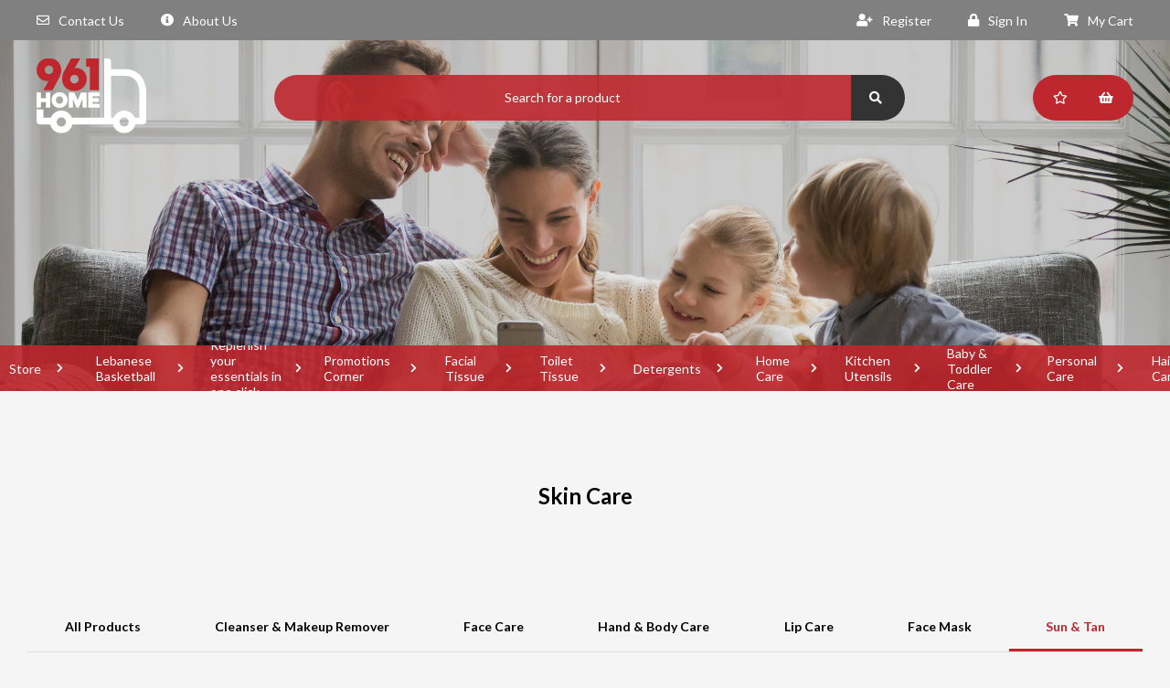

--- FILE ---
content_type: text/html; charset=UTF-8
request_url: https://www.961home.com/en/subcategory/31/71/skin-care/sun-tan?page=1
body_size: 124443
content:
<!DOCTYPE html>
<html lang="en">

<head>

    <!-- hadi's code -->
    <!-- Google Tag Manager -->
    <script>
        (function(w, d, s, l, i) {
            w[l] = w[l] || [];
            w[l].push({
                'gtm.start': new Date().getTime(),
                event: 'gtm.js'
            });
            var f = d.getElementsByTagName(s)[0],
                j = d.createElement(s),
                dl = l != 'dataLayer' ? '&l=' + l : '';
            j.async = true;
            j.src =
                'https://www.googletagmanager.com/gtm.js?id=' + i + dl;
            f.parentNode.insertBefore(j, f);
        })(window, document, 'script', 'dataLayer', 'GTM-NVL658J');
    </script>
    <!-- End Google Tag Manager -->
    <!-- Meta Pixel Code -->
    <script>
        !function(f,b,e,v,n,t,s)
        {if(f.fbq)return;n=f.fbq=function(){n.callMethod?
        n.callMethod.apply(n,arguments):n.queue.push(arguments)};
        if(!f._fbq)f._fbq=n;n.push=n;n.loaded=!0;n.version='2.0';
        n.queue=[];t=b.createElement(e);t.async=!0;
        t.src=v;s=b.getElementsByTagName(e)[0];
        s.parentNode.insertBefore(t,s)}(window, document,'script',
        'https://connect.facebook.net/en_US/fbevents.js');
        fbq('init', '269931194408415');
        fbq('track', 'PageView');
        </script>
        <noscript><img height="1" width="1" style="display:none"
        src=https://www.facebook.com/tr?id=269931194408415&ev=PageView&noscript=1
    /></noscript>

    <meta name="facebook-domain-verification" content="32suc41ha3mtxzqh1gj1e5d56t12rt" />
    <!-- End Meta Pixel Code -->

    <!-- Google tag (gtag.js) -->
    <script async src="https://www.googletagmanager.com/gtag/js?id=GT-PBNRS23"></script>
    <script>
      window.dataLayer = window.dataLayer || [];
      function gtag(){dataLayer.push(arguments);}
      gtag('js', new Date());
    
      gtag('config', 'GT-PBNRS23');
    </script>
    

    <!-- Hadi's Code -->

    <!--  google search console -->
    <meta name="google-site-verification" content="OmBqzXiFweJVRrNgkeHcZb0qMFUXxCZaqJakl4bpgG4" />

    <!-- sitemap -->
    <link rel="sitemap" type="application/xml" title="site-map" href="../../public/sitemap.xml" />

    <!-- google merchant center verification -->
    <meta name="google-site-verification" content="CUr-WXpMC9dUmTal4zofkONj_pYQWm9GsFu0JopTOC0" />

    <!-- hadi's Code End -->


    <meta property="og:image" content="https://cms.961home.com/data/ad_banners/1.jpg" />
    <meta property="og:url" content="https://961home.com" />
    <meta property="og:title" content="961home Online Store" />
    <meta property="og:type" content="website" />
    <meta property="fb:app_id" content="2573532396263997" />
    <meta property="og:description"
        content="Designed to be a family’s best friend, 961home will avail to you the option to arrange, prepare and purchase your home needs in various products that will be delivered free of charge to the doorstep of your home with a loyalty program ensuring highly competitive prices available in the Lebanese market." />
    <meta charset="utf-8">
    <meta name="viewport" content="width=device-width, initial-scale=1">

    <meta name="csrf-token" content="ZV3bEuw4sUxPhXXt8gVVlV3R2AKYOz7tlTayckUz">
    <link rel="apple-touch-icon-precomposed" sizes="57x57" href="/images/favicon/apple-touch-icon-57x57.png" />
<link rel="apple-touch-icon-precomposed" sizes="114x114" href="/images/favicon/apple-touch-icon-114x114.png" />
<link rel="apple-touch-icon-precomposed" sizes="72x72" href="/images/favicon/apple-touch-icon-72x72.png" />
<link rel="apple-touch-icon-precomposed" sizes="144x144" href="/images/favicon/apple-touch-icon-144x144.png" />
<link rel="apple-touch-icon-precomposed" sizes="60x60" href="/images/favicon/apple-touch-icon-60x60.png" />
<link rel="apple-touch-icon-precomposed" sizes="120x120" href="/images/favicon/apple-touch-icon-120x120.png" />
<link rel="apple-touch-icon-precomposed" sizes="76x76" href="/images/favicon/apple-touch-icon-76x76.png" />
<link rel="apple-touch-icon-precomposed" sizes="152x152" href="/images/favicon/apple-touch-icon-152x152.png" />
<link rel="icon" type="image/png" href="/images/favicon/favicon-196x196.png" sizes="196x196" />
<link rel="icon" type="image/png" href="/images/favicon/favicon-96x96.png" sizes="96x96" />
<link rel="icon" type="image/png" href="/images/favicon/favicon-32x32.png" sizes="32x32" />
<link rel="icon" type="image/png" href="/images/favicon/favicon-16x16.png" sizes="16x16" />
<link rel="icon" type="image/png" href="/images/favicon/favicon-128.png" sizes="128x128" />
<meta name="application-name" content="&nbsp;"/>
<meta name="msapplication-TileColor" content="#FFFFFF" />
<meta name="msapplication-TileImage" content="/images/favicon/mstile-144x144.png" />
<meta name="msapplication-square70x70logo" content="/images/favicon/mstile-70x70.png" />
<meta name="msapplication-square150x150logo" content="/images/favicon/mstile-150x150.png" />
<meta name="msapplication-wide310x150logo" content="/images/favicon/mstile-310x150.png" />
<meta name="msapplication-square310x310logo" content="/images/favicon/mstile-310x310.png" />

    <title>
        961Home | Skin Care
    </title>

    <!-- Fonts -->
    <link href="/css/style-en.css?v=1.0" rel="stylesheet">
    <meta name="viewport" content="width=device-width, initial-scale=1">

    <!-- Javascripts -->
    <script src="/js/require.js"></script>

    <style>
        .snow {
            position: fixed;
            top: 0;
            left: 0;
            right: 0;
            bottom: 0;
            z-index: 2;
            pointer-events: none;
        }

        /*body{*/
        /*    background-color: #111;*/
        /*    font-family: Signika Negative, Asap, sans-serif;*/
        /*    color:white;*/
        /*    overflow:hidden;*/
        /*}*/
        .dot {
            position: fixed;
            top: 0;
            left: 0;
            right: 0;
            bottom: 0;
            z-index: 2;
            pointer-events: none;
            width: 35px;
            height: 35px;
            /*position:absolute;*/

            background-image: url();
            background-size: 100% 100%;
        }

        #container1 {
            width: 100%;
            height: 100%;
        }

        #logo {
            left: 50%;
            top: 50%;
            position: absolute;
            border-radius: 10px;
        }
    </style>

</head>

<body>
    <!-- Google Tag Manager (noscript) -->
    <noscript><iframe src="https://www.googletagmanager.com/ns.html?id=GTM-NVL658J" height="0" width="0"
            style="display:none;visibility:hidden"></iframe></noscript>
    <!-- End Google Tag Manager (noscript) -->

    <!-- <canvas class="snow" id="snow" width="1848" height="515"></canvas> -->
    <div id="container1">

    </div>

        
    
    <div class="menu-top" style="">
        <div class="row">
            <ul class="left">
                <li><a href="/en/contact"><i class="far fa-envelope"></i>
                        Contact Us</a></li>
                <li><a href="/en/about"><i class="fas fa-info-circle"></i>
                        About Us</a></li>
            </ul>
            <ul class="right">
                                    <li><a href="/en/register"><i class="fas fa-user-plus"></i>
                            Register</a></li>
                    <li><a href="/en/login"><i class="fas fa-lock"></i>
                            Sign In</a></li>
                
                
                <li><a href="/en/cart"><i class="fas fa-shopping-cart"></i>
                        My Cart                     </a></li>
                                            </ul>
        </div>
    </div>
    <div class="header-mobile" id="header_mobile_id" >
        <div class="top">
            <a href="/en/" class="logo"><img src="/images/logo.svg"
                    alt=""></a>
            <a href="javascript:;" class="menu-bars"><i class="fas fa-bars"></i><i class="fas fa-times"></i></a>
        </div>
        <div class="menu">
                        <ul>
                <li><a href="/en/about">About Us</a></li>
                <li>
                    <div class="menu-link">
                        Our Store
                        <ul>
                                                            <li><a
                                        href="/category/81/lebanese-basketball">Lebanese Basketball</a>
                                </li>
                                                            <li><a
                                        href="/category/82/replenish-your-essentials-in-one-click">Replenish your essentials in one click</a>
                                </li>
                                                            <li><a
                                        href="/category/48/promotions-corner">Promotions Corner</a>
                                </li>
                                                            <li><a
                                        href="/category/6/facial-tissue">Facial Tissue</a>
                                </li>
                                                            <li><a
                                        href="/category/7/toilet-tissue">Toilet Tissue</a>
                                </li>
                                                            <li><a
                                        href="/category/8/detergents">Detergents</a>
                                </li>
                                                            <li><a
                                        href="/category/1/home-care">Home Care</a>
                                </li>
                                                            <li><a
                                        href="/category/43/kitchen-utensils">Kitchen Utensils</a>
                                </li>
                                                            <li><a
                                        href="/category/5/baby-toddler-care">Baby &amp; Toddler Care</a>
                                </li>
                                                            <li><a
                                        href="/category/2/personal-care">Personal Care</a>
                                </li>
                                                            <li><a
                                        href="/category/67/hair-care">Hair Care</a>
                                </li>
                                                            <li><a
                                        href="/category/31/skin-care">Skin Care</a>
                                </li>
                                                            <li><a
                                        href="/category/44/cosmetics">Cosmetics</a>
                                </li>
                                                            <li><a
                                        href="/category/65/perfumes">Perfumes</a>
                                </li>
                                                            <li><a
                                        href="/category/3/feminine-care">Feminine Care</a>
                                </li>
                                                            <li><a
                                        href="/category/61/parapharmacy">Parapharmacy</a>
                                </li>
                                                            <li><a
                                        href="/category/32/snacks-bakings">Snacks &amp; Bakings</a>
                                </li>
                                                            <li><a
                                        href="/category/21/food">Food</a>
                                </li>
                                                            <li><a
                                        href="/category/72/shop-by-lifestyle">Shop by Lifestyle</a>
                                </li>
                                                            <li><a
                                        href="/category/19/beverages">Beverages</a>
                                </li>
                                                            <li><a
                                        href="/category/40/alcohol">Alcohol</a>
                                </li>
                                                            <li><a
                                        href="/category/36/pet-care">Pet Care</a>
                                </li>
                                                            <li><a
                                        href="/category/45/toys">Toys</a>
                                </li>
                                                    </ul>
                    </div>
                </li>
                <li><a href="/en/cart">My Cart</a></li>
                <li><a href="/en/contact">Contact Us</a></li>
                <li><a href="/en/terms">Terms & Condition</a></li>
                <li><a href="/en/privacy">Privacy Policy</a></li>
                

                                    <li><a href="/en/login"><i class="fas fa-lock"></i> Login / Register</a></li>
                
            </ul>
        </div>
    </div>
    <div class="header-container" id="slider_id">
            <div class="page-header">
    <div class="page-header" style="background-image: url('https://cms.961home.com/data/headers/1.jpg')"></div>
</div>
        <div class="header-content">
    <a href="/en" class="logo "><img src="/images/logo.svg" alt=""></a>
    <div class="search">
        <form method="get" action="/en/search/">
            <input type="text" name="search" placeholder="Search for a product">
            <button type="submit"><i class="fas fa-search"></i></button>
        </form>
    </div>
    <div class="menu">
        <ul>
            <li><a href="/profile/loyalty"><i class="far fa-star"></i></a></li>
            <li><a href="/profile/baskets"><i class="fas fa-shopping-basket"></i></a></li>
        </ul>
    </div>
</div>

        <div class="categories-nav-container" style="max-width: 100%; overflow-x: auto;">
    <nav role="navigation" class="categories-nav">
        <ul>
            <li><a href="/category/all" class="link">Store</a></li>
                        <li><a href="/en/category/81/lebanese-basketball" class="link">Lebanese Basketball</a></li>
                        <li><a href="/en/category/82/replenish-your-essentials-in-one-click" class="link">Replenish your essentials in one click</a></li>
                        <li><a href="/en/category/48/promotions-corner" class="link">Promotions Corner</a></li>
                        <li><a href="/en/category/6/facial-tissue" class="link">Facial Tissue</a></li>
                        <li><a href="/en/category/7/toilet-tissue" class="link">Toilet Tissue</a></li>
                        <li><a href="/en/category/8/detergents" class="link">Detergents</a></li>
                        <li><a href="/en/category/1/home-care" class="link">Home Care</a></li>
                        <li><a href="/en/category/43/kitchen-utensils" class="link">Kitchen Utensils</a></li>
                        <li><a href="/en/category/5/baby-toddler-care" class="link">Baby &amp; Toddler Care</a></li>
                        <li><a href="/en/category/2/personal-care" class="link">Personal Care</a></li>
                        <li><a href="/en/category/67/hair-care" class="link">Hair Care</a></li>
                        <li><a href="/en/category/31/skin-care" class="link">Skin Care</a></li>
                        <li><a href="/en/category/44/cosmetics" class="link">Cosmetics</a></li>
                        <li><a href="/en/category/65/perfumes" class="link">Perfumes</a></li>
                        <li><a href="/en/category/3/feminine-care" class="link">Feminine Care</a></li>
                        <li><a href="/en/category/61/parapharmacy" class="link">Parapharmacy</a></li>
                        <li><a href="/en/category/32/snacks-bakings" class="link">Snacks &amp; Bakings</a></li>
                        <li><a href="/en/category/21/food" class="link">Food</a></li>
                        <li><a href="/en/category/72/shop-by-lifestyle" class="link">Shop by Lifestyle</a></li>
                        <li><a href="/en/category/19/beverages" class="link">Beverages</a></li>
                        <li><a href="/en/category/40/alcohol" class="link">Alcohol</a></li>
                        <li><a href="/en/category/36/pet-care" class="link">Pet Care</a></li>
                        <li><a href="/en/category/45/toys" class="link">Toys</a></li>
                                </ul>
    </nav>
</div>
    </div>
    <div class="menu-compact">
        <div class="header-content">
    <a href="/en" class="logo compact"><img src="/images/logo.svg" alt=""></a>
    <div class="search">
        <form method="get" action="/en/search/">
            <input type="text" name="search" placeholder="Search for a product">
            <button type="submit"><i class="fas fa-search"></i></button>
        </form>
    </div>
    <div class="menu">
        <ul>
            <li><a href="/profile/loyalty"><i class="far fa-star"></i></a></li>
            <li><a href="/profile/baskets"><i class="fas fa-shopping-basket"></i></a></li>
        </ul>
    </div>
</div>

        <div class="categories-nav-container" style="max-width: 100%; overflow-x: auto;">
    <nav role="navigation" class="categories-nav">
        <ul>
            <li><a href="/category/all" class="link">Store</a></li>
                        <li><a href="/en/category/81/lebanese-basketball" class="link">Lebanese Basketball</a></li>
                        <li><a href="/en/category/82/replenish-your-essentials-in-one-click" class="link">Replenish your essentials in one click</a></li>
                        <li><a href="/en/category/48/promotions-corner" class="link">Promotions Corner</a></li>
                        <li><a href="/en/category/6/facial-tissue" class="link">Facial Tissue</a></li>
                        <li><a href="/en/category/7/toilet-tissue" class="link">Toilet Tissue</a></li>
                        <li><a href="/en/category/8/detergents" class="link">Detergents</a></li>
                        <li><a href="/en/category/1/home-care" class="link">Home Care</a></li>
                        <li><a href="/en/category/43/kitchen-utensils" class="link">Kitchen Utensils</a></li>
                        <li><a href="/en/category/5/baby-toddler-care" class="link">Baby &amp; Toddler Care</a></li>
                        <li><a href="/en/category/2/personal-care" class="link">Personal Care</a></li>
                        <li><a href="/en/category/67/hair-care" class="link">Hair Care</a></li>
                        <li><a href="/en/category/31/skin-care" class="link">Skin Care</a></li>
                        <li><a href="/en/category/44/cosmetics" class="link">Cosmetics</a></li>
                        <li><a href="/en/category/65/perfumes" class="link">Perfumes</a></li>
                        <li><a href="/en/category/3/feminine-care" class="link">Feminine Care</a></li>
                        <li><a href="/en/category/61/parapharmacy" class="link">Parapharmacy</a></li>
                        <li><a href="/en/category/32/snacks-bakings" class="link">Snacks &amp; Bakings</a></li>
                        <li><a href="/en/category/21/food" class="link">Food</a></li>
                        <li><a href="/en/category/72/shop-by-lifestyle" class="link">Shop by Lifestyle</a></li>
                        <li><a href="/en/category/19/beverages" class="link">Beverages</a></li>
                        <li><a href="/en/category/40/alcohol" class="link">Alcohol</a></li>
                        <li><a href="/en/category/36/pet-care" class="link">Pet Care</a></li>
                        <li><a href="/en/category/45/toys" class="link">Toys</a></li>
                                </ul>
    </nav>
</div>
    </div>
    <div class="menu-marker"></div>
            
            <script>
            var productList = [];
            var products = {"current_page":1,"data":[{"id":953,"products_subcategories_id":"[\"205\",\"71\",\"834\",\"901\"]","item_code":"1970401","price_unit":3.6,"price_ttc":4,"item_description_1":"Charm Phyto Sun Tanning Oil","item_description_2":"200 ML","total_points":121,"price_old":null,"taxable":1,"total_points_old":121,"extension_image":"png","version":1750403011,"quantity":36,"order":10,"thumb":"https:\/\/cms.961home.com\/data\/products\/953.png?v=1750403011","image":"https:\/\/cms.961home.com\/data\/products\/953.png?v=1750403011","webview":"https:\/\/961home.com\/webview\/v1\/product\/en\/953","exist_in_notify_me":false,"quantity_in_cart":0,"quantity_of_the_product":36,"price_formatted":"$4.00","discount_percentage":null,"price_scheme":{"price_ttc":4,"price_without_vat":3.6},"sub_category_name":"Charm","category_name":"Shop By Brand"},{"id":798,"products_subcategories_id":"[\"205\",\"71\",\"834\",\"901\"]","item_code":"197041","price_unit":9.91,"price_ttc":11,"item_description_1":"Charm Sentitive Sunscreen Kids (SPF 50+)","item_description_2":"200 ML","total_points":334,"price_old":null,"taxable":1,"total_points_old":334,"extension_image":"png","version":1750403874,"quantity":60,"order":10,"thumb":"https:\/\/cms.961home.com\/data\/products\/798.png?v=1750403874","image":"https:\/\/cms.961home.com\/data\/products\/798.png?v=1750403874","webview":"https:\/\/961home.com\/webview\/v1\/product\/en\/798","exist_in_notify_me":false,"quantity_in_cart":0,"quantity_of_the_product":60,"price_formatted":"$11.00","discount_percentage":null,"price_scheme":{"price_ttc":11,"price_without_vat":9.91},"sub_category_name":"Charm","category_name":"Shop By Brand"},{"id":795,"products_subcategories_id":"[\"205\",\"71\",\"834\",\"901\",\"197\"]","item_code":"197042","price_unit":9.91,"price_ttc":11,"item_description_1":"Charm Sunscreen Adult (SPF 50+)","item_description_2":"200 ML","total_points":334,"price_old":null,"taxable":1,"total_points_old":334,"extension_image":"png","version":1750403533,"quantity":47,"order":10,"thumb":"https:\/\/cms.961home.com\/data\/products\/795.png?v=1750403533","image":"https:\/\/cms.961home.com\/data\/products\/795.png?v=1750403533","webview":"https:\/\/961home.com\/webview\/v1\/product\/en\/795","exist_in_notify_me":false,"quantity_in_cart":0,"quantity_of_the_product":47,"price_formatted":"$11.00","discount_percentage":null,"price_scheme":{"price_ttc":11,"price_without_vat":9.91},"sub_category_name":"Charm","category_name":"Shop By Brand"},{"id":1155,"products_subcategories_id":"[\"223\",\"71\"]","item_code":"1000888112","price_unit":8.74,"price_ttc":9.71,"item_description_1":"Beesline Suntan Oil Carrot","item_description_2":"200 ML","total_points":294,"price_old":null,"taxable":1,"total_points_old":294,"extension_image":"jpg","version":1754553289,"quantity":42,"order":13,"thumb":"https:\/\/cms.961home.com\/data\/products\/1155.jpg?v=1754553289","image":"https:\/\/cms.961home.com\/data\/products\/1155.jpg?v=1754553289","webview":"https:\/\/961home.com\/webview\/v1\/product\/en\/1155","exist_in_notify_me":false,"quantity_in_cart":0,"quantity_of_the_product":42,"price_formatted":"$9.71","discount_percentage":null,"price_scheme":{"price_ttc":9.71,"price_without_vat":8.74},"sub_category_name":"Beesline","category_name":"Shop By Brand"},{"id":1157,"products_subcategories_id":"[\"223\",\"71\",\"197\"]","item_code":"1000895134","price_unit":6.7,"price_ttc":7.43,"item_description_1":"Beesline Pure Carrot Suntan Oil (SPF 10)","item_description_2":"200 ML","total_points":225,"price_old":null,"taxable":1,"total_points_old":225,"extension_image":"jpg","version":1754553714,"quantity":5,"order":16,"thumb":"https:\/\/cms.961home.com\/data\/products\/1157.jpg?v=1754553714","image":"https:\/\/cms.961home.com\/data\/products\/1157.jpg?v=1754553714","webview":"https:\/\/961home.com\/webview\/v1\/product\/en\/1157","exist_in_notify_me":false,"quantity_in_cart":0,"quantity_of_the_product":5,"price_formatted":"$7.43","discount_percentage":null,"price_scheme":{"price_ttc":7.43,"price_without_vat":6.7},"sub_category_name":"Beesline","category_name":"Shop By Brand"},{"id":1158,"products_subcategories_id":"[\"223\",\"71\",\"197\"]","item_code":"1000895135","price_unit":10.05,"price_ttc":11.16,"item_description_1":"Beesline Brown Tan Dry Feel Oil","item_description_2":"150 ML","total_points":338,"price_old":null,"taxable":1,"total_points_old":338,"extension_image":"jpg","version":1754553844,"quantity":6,"order":10,"thumb":"https:\/\/cms.961home.com\/data\/products\/1158.jpg?v=1754553844","image":"https:\/\/cms.961home.com\/data\/products\/1158.jpg?v=1754553844","webview":"https:\/\/961home.com\/webview\/v1\/product\/en\/1158","exist_in_notify_me":false,"quantity_in_cart":0,"quantity_of_the_product":6,"price_formatted":"$11.16","discount_percentage":null,"price_scheme":{"price_ttc":11.16,"price_without_vat":10.05},"sub_category_name":"Beesline","category_name":"Shop By Brand"},{"id":1159,"products_subcategories_id":"[\"223\",\"71\",\"197\"]","item_code":"1000895231","price_unit":6.59,"price_ttc":7.32,"item_description_1":"Beesline After Sun- Cool Lotion","item_description_2":"150 ML","total_points":222,"price_old":null,"taxable":1,"total_points_old":222,"extension_image":"jpg","version":1754553987,"quantity":3,"order":14,"thumb":"https:\/\/cms.961home.com\/data\/products\/1159.jpg?v=1754553987","image":"https:\/\/cms.961home.com\/data\/products\/1159.jpg?v=1754553987","webview":"https:\/\/961home.com\/webview\/v1\/product\/en\/1159","exist_in_notify_me":false,"quantity_in_cart":0,"quantity_of_the_product":3,"price_formatted":"$7.32","discount_percentage":null,"price_scheme":{"price_ttc":7.32,"price_without_vat":6.59},"sub_category_name":"Beesline","category_name":"Shop By Brand"},{"id":6512,"products_subcategories_id":"[\"223\",\"71\",\"196\"]","item_code":"1000895131","price_unit":6.59,"price_ttc":7.32,"item_description_1":"Beesline After Sun Repairing Milk","item_description_2":"200 ML","total_points":222,"price_old":null,"taxable":1,"total_points_old":222,"extension_image":"png","version":1754548909,"quantity":10,"order":null,"thumb":"https:\/\/cms.961home.com\/data\/products\/6512.png?v=1754548909","image":"https:\/\/cms.961home.com\/data\/products\/6512.png?v=1754548909","webview":"https:\/\/961home.com\/webview\/v1\/product\/en\/6512","exist_in_notify_me":false,"quantity_in_cart":0,"quantity_of_the_product":10,"price_formatted":"$7.32","discount_percentage":null,"price_scheme":{"price_ttc":7.32,"price_without_vat":6.59},"sub_category_name":"Beesline","category_name":"Shop By Brand"},{"id":3470,"products_subcategories_id":"[\"223\",\"71\",\"901\"]","item_code":"1000871619","price_unit":24.97,"price_ttc":27.72,"item_description_1":"Beesline Age Defense Fluid Sunscreen + Suntan Oil + After Sun Cooling Lotion","item_description_2":null,"total_points":841,"price_old":"$32.61","taxable":1,"total_points_old":841,"extension_image":"png","version":1754488526,"quantity":4,"order":17,"thumb":"https:\/\/cms.961home.com\/data\/products\/3470.png?v=1754488526","image":"https:\/\/cms.961home.com\/data\/products\/3470.png?v=1754488526","webview":"https:\/\/961home.com\/webview\/v1\/product\/en\/3470","exist_in_notify_me":false,"quantity_in_cart":0,"quantity_of_the_product":4,"price_formatted":"$27.72","discount_percentage":15,"price_scheme":{"price_ttc":27.72,"price_without_vat":24.97},"sub_category_name":"Beesline","category_name":"Shop By Brand"},{"id":6511,"products_subcategories_id":"[\"223\",\"71\",\"196\",\"197\"]","item_code":"1000895129","price_unit":9,"price_ttc":9.99,"item_description_1":"Beesline Kids Sunscreen Cream SPF50","item_description_2":"60 ML","total_points":303,"price_old":null,"taxable":1,"total_points_old":303,"extension_image":"png","version":1754557432,"quantity":6,"order":null,"thumb":"https:\/\/cms.961home.com\/data\/products\/6511.png?v=1754557432","image":"https:\/\/cms.961home.com\/data\/products\/6511.png?v=1754557432","webview":"https:\/\/961home.com\/webview\/v1\/product\/en\/6511","exist_in_notify_me":false,"quantity_in_cart":0,"quantity_of_the_product":6,"price_formatted":"$9.99","discount_percentage":null,"price_scheme":{"price_ttc":9.99,"price_without_vat":9},"sub_category_name":"Beesline","category_name":"Shop By Brand"},{"id":3471,"products_subcategories_id":"[\"223\",\"71\",\"901\"]","item_code":"1000871636","price_unit":16.04,"price_ttc":17.8,"item_description_1":"Beesline Kids Sunscreen Cream SPF 50 + Ultrascreen Cream Invisible Sunfilter SPF 50","item_description_2":null,"total_points":540,"price_old":"$20.94","taxable":1,"total_points_old":540,"extension_image":"png","version":1755861715,"quantity":4,"order":10,"thumb":"https:\/\/cms.961home.com\/data\/products\/3471.png?v=1755861715","image":"https:\/\/cms.961home.com\/data\/products\/3471.png?v=1755861715","webview":"https:\/\/961home.com\/webview\/v1\/product\/en\/3471","exist_in_notify_me":false,"quantity_in_cart":0,"quantity_of_the_product":4,"price_formatted":"$17.80","discount_percentage":15,"price_scheme":{"price_ttc":17.8,"price_without_vat":16.04},"sub_category_name":"Beesline","category_name":"Shop By Brand"},{"id":1127,"products_subcategories_id":"[\"223\",\"71\"]","item_code":"1000800604","price_unit":9.86,"price_ttc":10.94,"item_description_1":"Beesline Ultrascreen Cream Invisible Sun filter 50 SPF","item_description_2":"60 ML","total_points":332,"price_old":null,"taxable":1,"total_points_old":332,"extension_image":"jpg","version":1754558220,"quantity":12,"order":15,"thumb":"https:\/\/cms.961home.com\/data\/products\/1127.jpg?v=1754558220","image":"https:\/\/cms.961home.com\/data\/products\/1127.jpg?v=1754558220","webview":"https:\/\/961home.com\/webview\/v1\/product\/en\/1127","exist_in_notify_me":false,"quantity_in_cart":0,"quantity_of_the_product":12,"price_formatted":"$10.94","discount_percentage":null,"price_scheme":{"price_ttc":10.94,"price_without_vat":9.86},"sub_category_name":"Beesline","category_name":"Shop By Brand"},{"id":1160,"products_subcategories_id":"[\"223\",\"71\"]","item_code":"1000895346","price_unit":9.32,"price_ttc":10.35,"item_description_1":"Beesline Suntan Oil Gold","item_description_2":"200 ML","total_points":314,"price_old":null,"taxable":1,"total_points_old":314,"extension_image":"jpg","version":1754554144,"quantity":24,"order":12,"thumb":"https:\/\/cms.961home.com\/data\/products\/1160.jpg?v=1754554144","image":"https:\/\/cms.961home.com\/data\/products\/1160.jpg?v=1754554144","webview":"https:\/\/961home.com\/webview\/v1\/product\/en\/1160","exist_in_notify_me":false,"quantity_in_cart":0,"quantity_of_the_product":24,"price_formatted":"$10.35","discount_percentage":null,"price_scheme":{"price_ttc":10.35,"price_without_vat":9.32},"sub_category_name":"Beesline","category_name":"Shop By Brand"},{"id":6398,"products_subcategories_id":"[\"488\",\"71\",\"197\",\"901\"]","item_code":"1000219819","price_unit":8.74,"price_ttc":9.7,"item_description_1":"Garnier Ambre Solaire UV Water Spray SPF 50 With Aloe Vera Water","item_description_2":"150 ML","total_points":294,"price_old":null,"taxable":1,"total_points_old":294,"extension_image":"png","version":1754378168,"quantity":7,"order":57,"thumb":"https:\/\/cms.961home.com\/data\/products\/6398.png?v=1754378168","image":"https:\/\/cms.961home.com\/data\/products\/6398.png?v=1754378168","webview":"https:\/\/961home.com\/webview\/v1\/product\/en\/6398","exist_in_notify_me":false,"quantity_in_cart":0,"quantity_of_the_product":7,"price_formatted":"$9.70","discount_percentage":null,"price_scheme":{"price_ttc":9.7,"price_without_vat":8.74},"sub_category_name":"Garnier","category_name":"Shop By Brand"},{"id":6531,"products_subcategories_id":"[\"488\",\"71\",\"901\",\"955\"]","item_code":"1000302562","price_unit":10.72,"price_ttc":11.9,"item_description_1":"Garnier Skin Active SPF 50 Super UV Invisible Serum Sunscreen","item_description_2":"30 ML","total_points":361,"price_old":null,"taxable":1,"total_points_old":361,"extension_image":"png","version":1755092302,"quantity":6,"order":10,"thumb":"https:\/\/cms.961home.com\/data\/products\/6531.png?v=1755092302","image":"https:\/\/cms.961home.com\/data\/products\/6531.png?v=1755092302","webview":"https:\/\/961home.com\/webview\/v1\/product\/en\/6531","exist_in_notify_me":false,"quantity_in_cart":0,"quantity_of_the_product":6,"price_formatted":"$11.90","discount_percentage":null,"price_scheme":{"price_ttc":11.9,"price_without_vat":10.72},"sub_category_name":"Garnier","category_name":"Shop By Brand"}],"first_page_url":"https:\/\/www.961home.com\/en\/subcategory\/31\/71\/skin-care\/sun-tan?page=1","from":1,"last_page":1,"last_page_url":"https:\/\/www.961home.com\/en\/subcategory\/31\/71\/skin-care\/sun-tan?page=1","next_page_url":null,"path":"https:\/\/www.961home.com\/en\/subcategory\/31\/71\/skin-care\/sun-tan","per_page":20,"prev_page_url":null,"to":15,"total":15};
            products.data.forEach((product) => {
                productList.push({
                    'item_name': product.item_description_1,
                    'item_id': product.id,
                    'price': product.price_formatted,
                    'item_category': product.category_name,
                    'item_category_2': product.sub_category_name,
                    'quantity': 1,
                });

            });
            dataLayer.push({
                'event': 'view_item_list',
                'ecommerce': {
                    'items': productList,
                }
            })
        </script>
    
    <div class="content">
        <h1 class="content-title">Skin Care</h1>
        <div class="collection">
            <div class="subcategories">
                <a href="/category/31/skin-care"
                    >All Products</a>
                                    <a                         href="/subcategory/31/55/skin-care/cleanser-makeup-remover">Cleanser &amp; Makeup Remover</a>
                                    <a                         href="/subcategory/31/807/skin-care/face-care">Face Care</a>
                                    <a                         href="/subcategory/31/56/skin-care/hand-body-care">Hand &amp; Body Care</a>
                                    <a                         href="/subcategory/31/75/skin-care/lip-care">Lip Care</a>
                                    <a                         href="/subcategory/31/809/skin-care/face-mask">Face Mask</a>
                                    <a  class="selected"                         href="/subcategory/31/71/skin-care/sun-tan">Sun &amp; Tan</a>
                            </div>
            <div class="products-listing">
                                    <div class="product-listing-item ">

    <a href="/en/product/953/charm-phyto-sun-tanning-oil"
        class="main" style="min-height:367px;">
        <!-- Previous style -->
        
        <!--Hadi's Code  -->
        <div class="picture"
            style="background-image: url('https://cms.961home.com/data/products/953.png?v=1750403011')">
        </div>

        <div class="description">
            <h3>Charm Phyto Sun Tanning Oil</h3>
            <p class="description_2_1">200 ML</p>
            <div class="price">
                            </div>
            <div class="price">
                 $4.00
                                    <span class="points">

                        121
                    </span>
                            </div>

            
                            <button class="addtocart" onclick="addToCartClick(event,this);"><i class="fas fa-plus"></i>
                    Add To Cart</button>
                    </div>
    </a>

    <div class="addtocart-form">
        <form name="addtocart">
            <div>Specify Quantity</div>
            <div class="addtocart-componennt">
    <button onclick="addToCartDecrement(event,this);">-</button>
    <input type="text" value="1" readonly>
    <button onclick="addToCartIncrement(event,this, 36);">+</button>
</div>
            <div><button class="button"
                    onclick="addToCart(event,'953',$(this).parent().parent().find('input[type=text]').val(),'ZV3bEuw4sUxPhXXt8gVVlV3R2AKYOz7tlTayckUz', 'Added')">Add To Cart</button>
            </div>
        </form>
    </div>

    <a href="javascript:;" onclick="addToBasket(event,'953')" class="basket-add-container">
        <label>add to basket</label>
        <div class="basket-add"><i class="fas fa-clipboard-list"></i><i class="fas fa-plus"></i></div>
    </a>
</div>
                                    <div class="product-listing-item ">

    <a href="/en/product/798/charm-sentitive-sunscreen-kids-spf-50"
        class="main" style="min-height:367px;">
        <!-- Previous style -->
        
        <!--Hadi's Code  -->
        <div class="picture"
            style="background-image: url('https://cms.961home.com/data/products/798.png?v=1750403874')">
        </div>

        <div class="description">
            <h3>Charm Sentitive Sunscreen Kids (SPF 50+)</h3>
            <p class="description_2_1">200 ML</p>
            <div class="price">
                            </div>
            <div class="price">
                 $11.00
                                    <span class="points">

                        334
                    </span>
                            </div>

            
                            <button class="addtocart" onclick="addToCartClick(event,this);"><i class="fas fa-plus"></i>
                    Add To Cart</button>
                    </div>
    </a>

    <div class="addtocart-form">
        <form name="addtocart">
            <div>Specify Quantity</div>
            <div class="addtocart-componennt">
    <button onclick="addToCartDecrement(event,this);">-</button>
    <input type="text" value="1" readonly>
    <button onclick="addToCartIncrement(event,this, 60);">+</button>
</div>
            <div><button class="button"
                    onclick="addToCart(event,'798',$(this).parent().parent().find('input[type=text]').val(),'ZV3bEuw4sUxPhXXt8gVVlV3R2AKYOz7tlTayckUz', 'Added')">Add To Cart</button>
            </div>
        </form>
    </div>

    <a href="javascript:;" onclick="addToBasket(event,'798')" class="basket-add-container">
        <label>add to basket</label>
        <div class="basket-add"><i class="fas fa-clipboard-list"></i><i class="fas fa-plus"></i></div>
    </a>
</div>
                                    <div class="product-listing-item ">

    <a href="/en/product/795/charm-sunscreen-adult-spf-50"
        class="main" style="min-height:367px;">
        <!-- Previous style -->
        
        <!--Hadi's Code  -->
        <div class="picture"
            style="background-image: url('https://cms.961home.com/data/products/795.png?v=1750403533')">
        </div>

        <div class="description">
            <h3>Charm Sunscreen Adult (SPF 50+)</h3>
            <p class="description_2_1">200 ML</p>
            <div class="price">
                            </div>
            <div class="price">
                 $11.00
                                    <span class="points">

                        334
                    </span>
                            </div>

            
                            <button class="addtocart" onclick="addToCartClick(event,this);"><i class="fas fa-plus"></i>
                    Add To Cart</button>
                    </div>
    </a>

    <div class="addtocart-form">
        <form name="addtocart">
            <div>Specify Quantity</div>
            <div class="addtocart-componennt">
    <button onclick="addToCartDecrement(event,this);">-</button>
    <input type="text" value="1" readonly>
    <button onclick="addToCartIncrement(event,this, 47);">+</button>
</div>
            <div><button class="button"
                    onclick="addToCart(event,'795',$(this).parent().parent().find('input[type=text]').val(),'ZV3bEuw4sUxPhXXt8gVVlV3R2AKYOz7tlTayckUz', 'Added')">Add To Cart</button>
            </div>
        </form>
    </div>

    <a href="javascript:;" onclick="addToBasket(event,'795')" class="basket-add-container">
        <label>add to basket</label>
        <div class="basket-add"><i class="fas fa-clipboard-list"></i><i class="fas fa-plus"></i></div>
    </a>
</div>
                                    <div class="product-listing-item ">

    <a href="/en/product/1155/beesline-suntan-oil-carrot"
        class="main" style="min-height:367px;">
        <!-- Previous style -->
        
        <!--Hadi's Code  -->
        <div class="picture"
            style="background-image: url('https://cms.961home.com/data/products/1155.jpg?v=1754553289')">
        </div>

        <div class="description">
            <h3>Beesline Suntan Oil Carrot</h3>
            <p class="description_2_1">200 ML</p>
            <div class="price">
                            </div>
            <div class="price">
                 $9.71
                                    <span class="points">

                        294
                    </span>
                            </div>

            
                            <button class="addtocart" onclick="addToCartClick(event,this);"><i class="fas fa-plus"></i>
                    Add To Cart</button>
                    </div>
    </a>

    <div class="addtocart-form">
        <form name="addtocart">
            <div>Specify Quantity</div>
            <div class="addtocart-componennt">
    <button onclick="addToCartDecrement(event,this);">-</button>
    <input type="text" value="1" readonly>
    <button onclick="addToCartIncrement(event,this, 42);">+</button>
</div>
            <div><button class="button"
                    onclick="addToCart(event,'1155',$(this).parent().parent().find('input[type=text]').val(),'ZV3bEuw4sUxPhXXt8gVVlV3R2AKYOz7tlTayckUz', 'Added')">Add To Cart</button>
            </div>
        </form>
    </div>

    <a href="javascript:;" onclick="addToBasket(event,'1155')" class="basket-add-container">
        <label>add to basket</label>
        <div class="basket-add"><i class="fas fa-clipboard-list"></i><i class="fas fa-plus"></i></div>
    </a>
</div>
                                    <div class="product-listing-item ">

    <a href="/en/product/1157/beesline-pure-carrot-suntan-oil-spf-10"
        class="main" style="min-height:367px;">
        <!-- Previous style -->
        
        <!--Hadi's Code  -->
        <div class="picture"
            style="background-image: url('https://cms.961home.com/data/products/1157.jpg?v=1754553714')">
        </div>

        <div class="description">
            <h3>Beesline Pure Carrot Suntan Oil (SPF 10)</h3>
            <p class="description_2_1">200 ML</p>
            <div class="price">
                            </div>
            <div class="price">
                 $7.43
                                    <span class="points">

                        225
                    </span>
                            </div>

            
                            <button class="addtocart" onclick="addToCartClick(event,this);"><i class="fas fa-plus"></i>
                    Add To Cart</button>
                    </div>
    </a>

    <div class="addtocart-form">
        <form name="addtocart">
            <div>Specify Quantity</div>
            <div class="addtocart-componennt">
    <button onclick="addToCartDecrement(event,this);">-</button>
    <input type="text" value="1" readonly>
    <button onclick="addToCartIncrement(event,this, 5);">+</button>
</div>
            <div><button class="button"
                    onclick="addToCart(event,'1157',$(this).parent().parent().find('input[type=text]').val(),'ZV3bEuw4sUxPhXXt8gVVlV3R2AKYOz7tlTayckUz', 'Added')">Add To Cart</button>
            </div>
        </form>
    </div>

    <a href="javascript:;" onclick="addToBasket(event,'1157')" class="basket-add-container">
        <label>add to basket</label>
        <div class="basket-add"><i class="fas fa-clipboard-list"></i><i class="fas fa-plus"></i></div>
    </a>
</div>
                                    <div class="product-listing-item ">

    <a href="/en/product/1158/beesline-brown-tan-dry-feel-oil"
        class="main" style="min-height:367px;">
        <!-- Previous style -->
        
        <!--Hadi's Code  -->
        <div class="picture"
            style="background-image: url('https://cms.961home.com/data/products/1158.jpg?v=1754553844')">
        </div>

        <div class="description">
            <h3>Beesline Brown Tan Dry Feel Oil</h3>
            <p class="description_2_1">150 ML</p>
            <div class="price">
                            </div>
            <div class="price">
                 $11.16
                                    <span class="points">

                        338
                    </span>
                            </div>

            
                            <button class="addtocart" onclick="addToCartClick(event,this);"><i class="fas fa-plus"></i>
                    Add To Cart</button>
                    </div>
    </a>

    <div class="addtocart-form">
        <form name="addtocart">
            <div>Specify Quantity</div>
            <div class="addtocart-componennt">
    <button onclick="addToCartDecrement(event,this);">-</button>
    <input type="text" value="1" readonly>
    <button onclick="addToCartIncrement(event,this, 6);">+</button>
</div>
            <div><button class="button"
                    onclick="addToCart(event,'1158',$(this).parent().parent().find('input[type=text]').val(),'ZV3bEuw4sUxPhXXt8gVVlV3R2AKYOz7tlTayckUz', 'Added')">Add To Cart</button>
            </div>
        </form>
    </div>

    <a href="javascript:;" onclick="addToBasket(event,'1158')" class="basket-add-container">
        <label>add to basket</label>
        <div class="basket-add"><i class="fas fa-clipboard-list"></i><i class="fas fa-plus"></i></div>
    </a>
</div>
                                    <div class="product-listing-item ">

    <a href="/en/product/1159/beesline-after-sun-cool-lotion"
        class="main" style="min-height:367px;">
        <!-- Previous style -->
        
        <!--Hadi's Code  -->
        <div class="picture"
            style="background-image: url('https://cms.961home.com/data/products/1159.jpg?v=1754553987')">
        </div>

        <div class="description">
            <h3>Beesline After Sun- Cool Lotion</h3>
            <p class="description_2_1">150 ML</p>
            <div class="price">
                            </div>
            <div class="price">
                 $7.32
                                    <span class="points">

                        222
                    </span>
                            </div>

            
                            <button class="addtocart" onclick="addToCartClick(event,this);"><i class="fas fa-plus"></i>
                    Add To Cart</button>
                    </div>
    </a>

    <div class="addtocart-form">
        <form name="addtocart">
            <div>Specify Quantity</div>
            <div class="addtocart-componennt">
    <button onclick="addToCartDecrement(event,this);">-</button>
    <input type="text" value="1" readonly>
    <button onclick="addToCartIncrement(event,this, 3);">+</button>
</div>
            <div><button class="button"
                    onclick="addToCart(event,'1159',$(this).parent().parent().find('input[type=text]').val(),'ZV3bEuw4sUxPhXXt8gVVlV3R2AKYOz7tlTayckUz', 'Added')">Add To Cart</button>
            </div>
        </form>
    </div>

    <a href="javascript:;" onclick="addToBasket(event,'1159')" class="basket-add-container">
        <label>add to basket</label>
        <div class="basket-add"><i class="fas fa-clipboard-list"></i><i class="fas fa-plus"></i></div>
    </a>
</div>
                                    <div class="product-listing-item ">

    <a href="/en/product/6512/beesline-after-sun-repairing-milk"
        class="main" style="min-height:367px;">
        <!-- Previous style -->
        
        <!--Hadi's Code  -->
        <div class="picture"
            style="background-image: url('https://cms.961home.com/data/products/6512.png?v=1754548909')">
        </div>

        <div class="description">
            <h3>Beesline After Sun Repairing Milk</h3>
            <p class="description_2_1">200 ML</p>
            <div class="price">
                            </div>
            <div class="price">
                 $7.32
                                    <span class="points">

                        222
                    </span>
                            </div>

            
                            <button class="addtocart" onclick="addToCartClick(event,this);"><i class="fas fa-plus"></i>
                    Add To Cart</button>
                    </div>
    </a>

    <div class="addtocart-form">
        <form name="addtocart">
            <div>Specify Quantity</div>
            <div class="addtocart-componennt">
    <button onclick="addToCartDecrement(event,this);">-</button>
    <input type="text" value="1" readonly>
    <button onclick="addToCartIncrement(event,this, 10);">+</button>
</div>
            <div><button class="button"
                    onclick="addToCart(event,'6512',$(this).parent().parent().find('input[type=text]').val(),'ZV3bEuw4sUxPhXXt8gVVlV3R2AKYOz7tlTayckUz', 'Added')">Add To Cart</button>
            </div>
        </form>
    </div>

    <a href="javascript:;" onclick="addToBasket(event,'6512')" class="basket-add-container">
        <label>add to basket</label>
        <div class="basket-add"><i class="fas fa-clipboard-list"></i><i class="fas fa-plus"></i></div>
    </a>
</div>
                                    <div class="product-listing-item ">

    <a href="/en/product/3470/beesline-age-defense-fluid-sunscreen-suntan-oil-after-sun-cooling-lotion"
        class="main" style="min-height:367px;">
        <!-- Previous style -->
        
        <!--Hadi's Code  -->
        <div class="picture"
            style="background-image: url('https://cms.961home.com/data/products/3470.png?v=1754488526')">
        </div>

        <div class="description">
            <h3>Beesline Age Defense Fluid Sunscreen + Suntan Oil + After Sun Cooling Lotion</h3>
            <p class="description_2_1"></p>
            <div class="price">
                                    <span class="old">WAS $32.61</span>
                    <span class="points old">
                                            </span>
                            </div>
            <div class="price">
                                    NOW
                 $27.72
                                    <span class="points">

                        841
                    </span>
                            </div>

            
                            <button class="addtocart" onclick="addToCartClick(event,this);"><i class="fas fa-plus"></i>
                    Add To Cart</button>
                    </div>
    </a>

    <div class="addtocart-form">
        <form name="addtocart">
            <div>Specify Quantity</div>
            <div class="addtocart-componennt">
    <button onclick="addToCartDecrement(event,this);">-</button>
    <input type="text" value="1" readonly>
    <button onclick="addToCartIncrement(event,this, 4);">+</button>
</div>
            <div><button class="button"
                    onclick="addToCart(event,'3470',$(this).parent().parent().find('input[type=text]').val(),'ZV3bEuw4sUxPhXXt8gVVlV3R2AKYOz7tlTayckUz', 'Added')">Add To Cart</button>
            </div>
        </form>
    </div>

    <a href="javascript:;" onclick="addToBasket(event,'3470')" class="basket-add-container">
        <label>add to basket</label>
        <div class="basket-add"><i class="fas fa-clipboard-list"></i><i class="fas fa-plus"></i></div>
    </a>
</div>
                                    <div class="product-listing-item ">

    <a href="/en/product/6511/beesline-kids-sunscreen-cream-spf50"
        class="main" style="min-height:367px;">
        <!-- Previous style -->
        
        <!--Hadi's Code  -->
        <div class="picture"
            style="background-image: url('https://cms.961home.com/data/products/6511.png?v=1754557432')">
        </div>

        <div class="description">
            <h3>Beesline Kids Sunscreen Cream SPF50</h3>
            <p class="description_2_1">60 ML</p>
            <div class="price">
                            </div>
            <div class="price">
                 $9.99
                                    <span class="points">

                        303
                    </span>
                            </div>

            
                            <button class="addtocart" onclick="addToCartClick(event,this);"><i class="fas fa-plus"></i>
                    Add To Cart</button>
                    </div>
    </a>

    <div class="addtocart-form">
        <form name="addtocart">
            <div>Specify Quantity</div>
            <div class="addtocart-componennt">
    <button onclick="addToCartDecrement(event,this);">-</button>
    <input type="text" value="1" readonly>
    <button onclick="addToCartIncrement(event,this, 6);">+</button>
</div>
            <div><button class="button"
                    onclick="addToCart(event,'6511',$(this).parent().parent().find('input[type=text]').val(),'ZV3bEuw4sUxPhXXt8gVVlV3R2AKYOz7tlTayckUz', 'Added')">Add To Cart</button>
            </div>
        </form>
    </div>

    <a href="javascript:;" onclick="addToBasket(event,'6511')" class="basket-add-container">
        <label>add to basket</label>
        <div class="basket-add"><i class="fas fa-clipboard-list"></i><i class="fas fa-plus"></i></div>
    </a>
</div>
                                    <div class="product-listing-item ">

    <a href="/en/product/3471/beesline-kids-sunscreen-cream-spf-50-ultrascreen-cream-invisible-sunfilter-spf-50"
        class="main" style="min-height:367px;">
        <!-- Previous style -->
        
        <!--Hadi's Code  -->
        <div class="picture"
            style="background-image: url('https://cms.961home.com/data/products/3471.png?v=1755861715')">
        </div>

        <div class="description">
            <h3>Beesline Kids Sunscreen Cream SPF 50 + Ultrascreen Cream Invisible Sunfilter SPF 50</h3>
            <p class="description_2_1"></p>
            <div class="price">
                                    <span class="old">WAS $20.94</span>
                    <span class="points old">
                                            </span>
                            </div>
            <div class="price">
                                    NOW
                 $17.80
                                    <span class="points">

                        540
                    </span>
                            </div>

            
                            <button class="addtocart" onclick="addToCartClick(event,this);"><i class="fas fa-plus"></i>
                    Add To Cart</button>
                    </div>
    </a>

    <div class="addtocart-form">
        <form name="addtocart">
            <div>Specify Quantity</div>
            <div class="addtocart-componennt">
    <button onclick="addToCartDecrement(event,this);">-</button>
    <input type="text" value="1" readonly>
    <button onclick="addToCartIncrement(event,this, 4);">+</button>
</div>
            <div><button class="button"
                    onclick="addToCart(event,'3471',$(this).parent().parent().find('input[type=text]').val(),'ZV3bEuw4sUxPhXXt8gVVlV3R2AKYOz7tlTayckUz', 'Added')">Add To Cart</button>
            </div>
        </form>
    </div>

    <a href="javascript:;" onclick="addToBasket(event,'3471')" class="basket-add-container">
        <label>add to basket</label>
        <div class="basket-add"><i class="fas fa-clipboard-list"></i><i class="fas fa-plus"></i></div>
    </a>
</div>
                                    <div class="product-listing-item ">

    <a href="/en/product/1127/beesline-ultrascreen-cream-invisible-sun-filter-50-spf"
        class="main" style="min-height:367px;">
        <!-- Previous style -->
        
        <!--Hadi's Code  -->
        <div class="picture"
            style="background-image: url('https://cms.961home.com/data/products/1127.jpg?v=1754558220')">
        </div>

        <div class="description">
            <h3>Beesline Ultrascreen Cream Invisible Sun filter 50 SPF</h3>
            <p class="description_2_1">60 ML</p>
            <div class="price">
                            </div>
            <div class="price">
                 $10.94
                                    <span class="points">

                        332
                    </span>
                            </div>

            
                            <button class="addtocart" onclick="addToCartClick(event,this);"><i class="fas fa-plus"></i>
                    Add To Cart</button>
                    </div>
    </a>

    <div class="addtocart-form">
        <form name="addtocart">
            <div>Specify Quantity</div>
            <div class="addtocart-componennt">
    <button onclick="addToCartDecrement(event,this);">-</button>
    <input type="text" value="1" readonly>
    <button onclick="addToCartIncrement(event,this, 12);">+</button>
</div>
            <div><button class="button"
                    onclick="addToCart(event,'1127',$(this).parent().parent().find('input[type=text]').val(),'ZV3bEuw4sUxPhXXt8gVVlV3R2AKYOz7tlTayckUz', 'Added')">Add To Cart</button>
            </div>
        </form>
    </div>

    <a href="javascript:;" onclick="addToBasket(event,'1127')" class="basket-add-container">
        <label>add to basket</label>
        <div class="basket-add"><i class="fas fa-clipboard-list"></i><i class="fas fa-plus"></i></div>
    </a>
</div>
                                    <div class="product-listing-item ">

    <a href="/en/product/1160/beesline-suntan-oil-gold"
        class="main" style="min-height:367px;">
        <!-- Previous style -->
        
        <!--Hadi's Code  -->
        <div class="picture"
            style="background-image: url('https://cms.961home.com/data/products/1160.jpg?v=1754554144')">
        </div>

        <div class="description">
            <h3>Beesline Suntan Oil Gold</h3>
            <p class="description_2_1">200 ML</p>
            <div class="price">
                            </div>
            <div class="price">
                 $10.35
                                    <span class="points">

                        314
                    </span>
                            </div>

            
                            <button class="addtocart" onclick="addToCartClick(event,this);"><i class="fas fa-plus"></i>
                    Add To Cart</button>
                    </div>
    </a>

    <div class="addtocart-form">
        <form name="addtocart">
            <div>Specify Quantity</div>
            <div class="addtocart-componennt">
    <button onclick="addToCartDecrement(event,this);">-</button>
    <input type="text" value="1" readonly>
    <button onclick="addToCartIncrement(event,this, 24);">+</button>
</div>
            <div><button class="button"
                    onclick="addToCart(event,'1160',$(this).parent().parent().find('input[type=text]').val(),'ZV3bEuw4sUxPhXXt8gVVlV3R2AKYOz7tlTayckUz', 'Added')">Add To Cart</button>
            </div>
        </form>
    </div>

    <a href="javascript:;" onclick="addToBasket(event,'1160')" class="basket-add-container">
        <label>add to basket</label>
        <div class="basket-add"><i class="fas fa-clipboard-list"></i><i class="fas fa-plus"></i></div>
    </a>
</div>
                                    <div class="product-listing-item ">

    <a href="/en/product/6398/garnier-ambre-solaire-uv-water-spray-spf-50-with-aloe-vera-water"
        class="main" style="min-height:367px;">
        <!-- Previous style -->
        
        <!--Hadi's Code  -->
        <div class="picture"
            style="background-image: url('https://cms.961home.com/data/products/6398.png?v=1754378168')">
        </div>

        <div class="description">
            <h3>Garnier Ambre Solaire UV Water Spray SPF 50 With Aloe Vera Water</h3>
            <p class="description_2_1">150 ML</p>
            <div class="price">
                            </div>
            <div class="price">
                 $9.70
                                    <span class="points">

                        294
                    </span>
                            </div>

            
                            <button class="addtocart" onclick="addToCartClick(event,this);"><i class="fas fa-plus"></i>
                    Add To Cart</button>
                    </div>
    </a>

    <div class="addtocart-form">
        <form name="addtocart">
            <div>Specify Quantity</div>
            <div class="addtocart-componennt">
    <button onclick="addToCartDecrement(event,this);">-</button>
    <input type="text" value="1" readonly>
    <button onclick="addToCartIncrement(event,this, 7);">+</button>
</div>
            <div><button class="button"
                    onclick="addToCart(event,'6398',$(this).parent().parent().find('input[type=text]').val(),'ZV3bEuw4sUxPhXXt8gVVlV3R2AKYOz7tlTayckUz', 'Added')">Add To Cart</button>
            </div>
        </form>
    </div>

    <a href="javascript:;" onclick="addToBasket(event,'6398')" class="basket-add-container">
        <label>add to basket</label>
        <div class="basket-add"><i class="fas fa-clipboard-list"></i><i class="fas fa-plus"></i></div>
    </a>
</div>
                                    <div class="product-listing-item ">

    <a href="/en/product/6531/garnier-skin-active-spf-50-super-uv-invisible-serum-sunscreen"
        class="main" style="min-height:367px;">
        <!-- Previous style -->
        
        <!--Hadi's Code  -->
        <div class="picture"
            style="background-image: url('https://cms.961home.com/data/products/6531.png?v=1755092302')">
        </div>

        <div class="description">
            <h3>Garnier Skin Active SPF 50 Super UV Invisible Serum Sunscreen</h3>
            <p class="description_2_1">30 ML</p>
            <div class="price">
                            </div>
            <div class="price">
                 $11.90
                                    <span class="points">

                        361
                    </span>
                            </div>

            
                            <button class="addtocart" onclick="addToCartClick(event,this);"><i class="fas fa-plus"></i>
                    Add To Cart</button>
                    </div>
    </a>

    <div class="addtocart-form">
        <form name="addtocart">
            <div>Specify Quantity</div>
            <div class="addtocart-componennt">
    <button onclick="addToCartDecrement(event,this);">-</button>
    <input type="text" value="1" readonly>
    <button onclick="addToCartIncrement(event,this, 6);">+</button>
</div>
            <div><button class="button"
                    onclick="addToCart(event,'6531',$(this).parent().parent().find('input[type=text]').val(),'ZV3bEuw4sUxPhXXt8gVVlV3R2AKYOz7tlTayckUz', 'Added')">Add To Cart</button>
            </div>
        </form>
    </div>

    <a href="javascript:;" onclick="addToBasket(event,'6531')" class="basket-add-container">
        <label>add to basket</label>
        <div class="basket-add"><i class="fas fa-clipboard-list"></i><i class="fas fa-plus"></i></div>
    </a>
</div>
                            </div>
        </div>

                <div class="row pt40 pb40">
            <div class="col100  pt40 pb40 text-center pagination">
                                    <a href="https://www.961home.com/en/subcategory/31/71/skin-care/sun-tan?page=1"
                         class="selected" >1</a>
                            </div>
        </div>
    </div>

    
    <div class="footer">
        <a class="arrow" href="javascript: $('html, body').animate({ scrollTop: 0 }, 'slow');"><i
                class="fas fa-chevron-up"></i></a>
        <div class="content">
            <div class="row">
                                                    <div class="col20 col50-xs">
                        <ul class="footer-links">
                                                            <li>
                                    <a  
                                        href="/category/81/lebanese-basketball">Lebanese Basketball</a>
                                    <ul class="footer-links">
                                                                                    <li><a
                                                    href="/en/subcategory/81/969/lebanese-basketball/dreams-facial-tissue">Dreams Facial Tissue</a>
                                            </li>
                                                                            </ul>
                                </li>
                                                            <li>
                                    <a  
                                        href="/category/82/replenish-your-essentials-in-one-click">Replenish your essentials in one click</a>
                                    <ul class="footer-links">
                                                                                    <li><a
                                                    href="/en/subcategory/82/972/replenish-your-essentials-in-one-click/office">Office</a>
                                            </li>
                                                                                    <li><a
                                                    href="/en/subcategory/82/973/replenish-your-essentials-in-one-click/car">Car</a>
                                            </li>
                                                                                    <li><a
                                                    href="/en/subcategory/82/974/replenish-your-essentials-in-one-click/chalet">Chalet</a>
                                            </li>
                                                                                    <li><a
                                                    href="/en/subcategory/82/975/replenish-your-essentials-in-one-click/travel">Travel</a>
                                            </li>
                                                                                    <li><a
                                                    href="/en/subcategory/82/977/replenish-your-essentials-in-one-click/baby-care">Baby Care</a>
                                            </li>
                                                                                    <li><a
                                                    href="/en/subcategory/82/978/replenish-your-essentials-in-one-click/workout">Workout</a>
                                            </li>
                                                                                    <li><a
                                                    href="/en/subcategory/82/979/replenish-your-essentials-in-one-click/cleaning-kit">Cleaning Kit</a>
                                            </li>
                                                                                    <li><a
                                                    href="/en/subcategory/82/980/replenish-your-essentials-in-one-click/household">Household</a>
                                            </li>
                                                                                    <li><a
                                                    href="/en/subcategory/82/981/replenish-your-essentials-in-one-click/winter">Winter</a>
                                            </li>
                                                                                    <li><a
                                                    href="/en/subcategory/82/982/replenish-your-essentials-in-one-click/senior">Senior</a>
                                            </li>
                                                                            </ul>
                                </li>
                                                            <li>
                                    <a  
                                        href="/category/48/promotions-corner">Promotions Corner</a>
                                    <ul class="footer-links">
                                                                                    <li><a
                                                    href="/en/subcategory/48/156/promotions-corner/glow-gift">Glow &amp; Gift</a>
                                            </li>
                                                                                    <li><a
                                                    href="/en/subcategory/48/160/promotions-corner/spotlight-on">Spotlight On</a>
                                            </li>
                                                                                    <li><a
                                                    href="/en/subcategory/48/970/promotions-corner/2025-sanitas-winning-products">2025 Sanita&#039;s Winning Products</a>
                                            </li>
                                                                            </ul>
                                </li>
                                                            <li>
                                    <a  
                                        href="/category/6/facial-tissue">Facial Tissue</a>
                                    <ul class="footer-links">
                                                                                    <li><a
                                                    href="/en/subcategory/6/5/facial-tissue/gipsy">Gipsy</a>
                                            </li>
                                                                                    <li><a
                                                    href="/en/subcategory/6/6/facial-tissue/tendrex">Tendrex</a>
                                            </li>
                                                                                    <li><a
                                                    href="/en/subcategory/6/7/facial-tissue/dreams">Dreams</a>
                                            </li>
                                                                                    <li><a
                                                    href="/en/subcategory/6/8/facial-tissue/rosana">Rosana</a>
                                            </li>
                                                                            </ul>
                                </li>
                                                            <li>
                                    <a  
                                        href="/category/7/toilet-tissue">Toilet Tissue</a>
                                    <ul class="footer-links">
                                                                                    <li><a
                                                    href="/en/subcategory/7/9/toilet-tissue/gipsy">Gipsy</a>
                                            </li>
                                                                                    <li><a
                                                    href="/en/subcategory/7/10/toilet-tissue/tendrex">Tendrex</a>
                                            </li>
                                                                                    <li><a
                                                    href="/en/subcategory/7/11/toilet-tissue/rosana">Rosana</a>
                                            </li>
                                                                                    <li><a
                                                    href="/en/subcategory/7/12/toilet-tissue/dreams">Dreams</a>
                                            </li>
                                                                            </ul>
                                </li>
                                                            <li>
                                    <a  
                                        href="/category/8/detergents">Detergents</a>
                                    <ul class="footer-links">
                                                                                    <li><a
                                                    href="/en/subcategory/8/25/detergents/laundry-detergents">Laundry Detergents</a>
                                            </li>
                                                                                    <li><a
                                                    href="/en/subcategory/8/26/detergents/floor-cleaning">Floor Cleaning</a>
                                            </li>
                                                                                    <li><a
                                                    href="/en/subcategory/8/27/detergents/antiseptic">Antiseptic</a>
                                            </li>
                                                                                    <li><a
                                                    href="/en/subcategory/8/170/detergents/bleach">Bleach</a>
                                            </li>
                                                                                    <li><a
                                                    href="/en/subcategory/8/171/detergents/dishwashing">Dishwashing</a>
                                            </li>
                                                                                    <li><a
                                                    href="/en/subcategory/8/172/detergents/surface-toilet-cleaning">Surface &amp; Toilet Cleaning</a>
                                            </li>
                                                                                    <li><a
                                                    href="/en/subcategory/8/173/detergents/fabric-softener">Fabric Softener</a>
                                            </li>
                                                                            </ul>
                                </li>
                                                    </ul>
                    </div>
                                    <div class="col20 col50-xs">
                        <ul class="footer-links">
                                                            <li>
                                    <a  
                                        href="/category/1/home-care">Home Care</a>
                                    <ul class="footer-links">
                                                                                    <li><a
                                                    href="/en/subcategory/1/1/home-care/kitchen-care">Kitchen Care</a>
                                            </li>
                                                                                    <li><a
                                                    href="/en/subcategory/1/2/home-care/trash-bags">Trash Bags</a>
                                            </li>
                                                                                    <li><a
                                                    href="/en/subcategory/1/3/home-care/napkins-towels">Napkins &amp; Towels</a>
                                            </li>
                                                                                    <li><a
                                                    href="/en/subcategory/1/36/home-care/paper-cups">Paper Cups</a>
                                            </li>
                                                                                    <li><a
                                                    href="/en/subcategory/1/78/home-care/insecticides">Insecticides</a>
                                            </li>
                                                                                    <li><a
                                                    href="/en/subcategory/1/122/home-care/battery">Battery</a>
                                            </li>
                                                                                    <li><a
                                                    href="/en/subcategory/1/126/home-care/home-appliances">Home Appliances</a>
                                            </li>
                                                                                    <li><a
                                                    href="/en/subcategory/1/742/home-care/gift-boxes">Gift Boxes</a>
                                            </li>
                                                                                    <li><a
                                                    href="/en/subcategory/1/776/home-care/cleaning-tools">Cleaning Tools</a>
                                            </li>
                                                                                    <li><a
                                                    href="/en/subcategory/1/777/home-care/gloves">Gloves</a>
                                            </li>
                                                                                    <li><a
                                                    href="/en/subcategory/1/890/home-care/laundry-accessories">Laundry Accessories</a>
                                            </li>
                                                                            </ul>
                                </li>
                                                            <li>
                                    <a  
                                        href="/category/43/kitchen-utensils">Kitchen Utensils</a>
                                    <ul class="footer-links">
                                                                                    <li><a
                                                    href="/en/subcategory/43/112/kitchen-utensils/cutlery">Cutlery</a>
                                            </li>
                                                                                    <li><a
                                                    href="/en/subcategory/43/113/kitchen-utensils/food-storage">Food Storage</a>
                                            </li>
                                                                                    <li><a
                                                    href="/en/subcategory/43/114/kitchen-utensils/serveware-utensils">Serveware &amp; Utensils</a>
                                            </li>
                                                                                    <li><a
                                                    href="/en/subcategory/43/115/kitchen-utensils/bakeware">Bakeware</a>
                                            </li>
                                                                                    <li><a
                                                    href="/en/subcategory/43/141/kitchen-utensils/cookware">Cookware</a>
                                            </li>
                                                                            </ul>
                                </li>
                                                            <li>
                                    <a  
                                        href="/category/5/baby-toddler-care">Baby &amp; Toddler Care</a>
                                    <ul class="footer-links">
                                                                                    <li><a
                                                    href="/en/subcategory/5/13/baby-toddler-care/baby-diapers">Baby Diapers</a>
                                            </li>
                                                                                    <li><a
                                                    href="/en/subcategory/5/14/baby-toddler-care/wet-wipes">Wet Wipes</a>
                                            </li>
                                                                                    <li><a
                                                    href="/en/subcategory/5/74/baby-toddler-care/baby-bath">Baby Bath</a>
                                            </li>
                                                                                    <li><a
                                                    href="/en/subcategory/5/825/baby-toddler-care/dental-care">Dental Care</a>
                                            </li>
                                                                                    <li><a
                                                    href="/en/subcategory/5/893/baby-toddler-care/nursing-essentials">Nursing Essentials</a>
                                            </li>
                                                                                    <li><a
                                                    href="/en/subcategory/5/894/baby-toddler-care/toddler-feeding-drinking">Toddler Feeding &amp; Drinking</a>
                                            </li>
                                                                            </ul>
                                </li>
                                                            <li>
                                    <a  
                                        href="/category/2/personal-care">Personal Care</a>
                                    <ul class="footer-links">
                                                                                    <li><a
                                                    href="/en/subcategory/2/20/personal-care/cotton">Cotton</a>
                                            </li>
                                                                                    <li><a
                                                    href="/en/subcategory/2/37/personal-care/hand-soap">Hand Soap</a>
                                            </li>
                                                                                    <li><a
                                                    href="/en/subcategory/2/39/personal-care/bath-shower-gel">Bath &amp; Shower Gel</a>
                                            </li>
                                                                                    <li><a
                                                    href="/en/subcategory/2/72/personal-care/womens-deo-roll-on">Women&#039;s Deo &amp; Roll-On</a>
                                            </li>
                                                                                    <li><a
                                                    href="/en/subcategory/2/73/personal-care/toothbrush">Toothbrush</a>
                                            </li>
                                                                                    <li><a
                                                    href="/en/subcategory/2/136/personal-care/womens-hair-removal">Women&#039;s Hair Removal</a>
                                            </li>
                                                                                    <li><a
                                                    href="/en/subcategory/2/868/personal-care/mens-shaving-beard-care">Men&#039;s Shaving &amp; Beard Care</a>
                                            </li>
                                                                                    <li><a
                                                    href="/en/subcategory/2/875/personal-care/mens-deo-roll-on">Men&#039;s Deo &amp; Roll-On</a>
                                            </li>
                                                                                    <li><a
                                                    href="/en/subcategory/2/876/personal-care/dental-care">Dental Care</a>
                                            </li>
                                                                                    <li><a
                                                    href="/en/subcategory/2/877/personal-care/toothpaste">Toothpaste</a>
                                            </li>
                                                                            </ul>
                                </li>
                                                            <li>
                                    <a  
                                        href="/category/67/hair-care">Hair Care</a>
                                    <ul class="footer-links">
                                                                                    <li><a
                                                    href="/en/subcategory/67/123/hair-care/hair-coloring">Hair Coloring</a>
                                            </li>
                                                                                    <li><a
                                                    href="/en/subcategory/67/785/hair-care/conditioner-hair-care">Conditioner &amp; Hair Care</a>
                                            </li>
                                                                                    <li><a
                                                    href="/en/subcategory/67/786/hair-care/shampoo">Shampoo</a>
                                            </li>
                                                                                    <li><a
                                                    href="/en/subcategory/67/867/hair-care/hair-styling">Hair Styling </a>
                                            </li>
                                                                            </ul>
                                </li>
                                                            <li>
                                    <a  
                                        href="/category/31/skin-care">Skin Care</a>
                                    <ul class="footer-links">
                                                                                    <li><a
                                                    href="/en/subcategory/31/55/skin-care/cleanser-makeup-remover">Cleanser &amp; Makeup Remover</a>
                                            </li>
                                                                                    <li><a
                                                    href="/en/subcategory/31/56/skin-care/hand-body-care">Hand &amp; Body Care</a>
                                            </li>
                                                                                    <li><a
                                                    href="/en/subcategory/31/71/skin-care/sun-tan">Sun &amp; Tan</a>
                                            </li>
                                                                                    <li><a
                                                    href="/en/subcategory/31/75/skin-care/lip-care">Lip Care</a>
                                            </li>
                                                                                    <li><a
                                                    href="/en/subcategory/31/807/skin-care/face-care">Face Care</a>
                                            </li>
                                                                                    <li><a
                                                    href="/en/subcategory/31/809/skin-care/face-mask">Face Mask</a>
                                            </li>
                                                                            </ul>
                                </li>
                                                    </ul>
                    </div>
                                    <div class="col20 col50-xs">
                        <ul class="footer-links">
                                                            <li>
                                    <a  
                                        href="/category/44/cosmetics">Cosmetics</a>
                                    <ul class="footer-links">
                                                                                    <li><a
                                                    href="/en/subcategory/44/120/cosmetics/lipstick-gloss">Lipstick &amp; Gloss</a>
                                            </li>
                                                                                    <li><a
                                                    href="/en/subcategory/44/121/cosmetics/mascara-eyeliner">Mascara &amp; Eyeliner</a>
                                            </li>
                                                                                    <li><a
                                                    href="/en/subcategory/44/124/cosmetics/foundation">Foundation</a>
                                            </li>
                                                                                    <li><a
                                                    href="/en/subcategory/44/125/cosmetics/eye-shadow">Eye Shadow</a>
                                            </li>
                                                                                    <li><a
                                                    href="/en/subcategory/44/159/cosmetics/nails">Nails</a>
                                            </li>
                                                                                    <li><a
                                                    href="/en/subcategory/44/177/cosmetics/blush">Blush</a>
                                            </li>
                                                                                    <li><a
                                                    href="/en/subcategory/44/178/cosmetics/concealer">Concealer</a>
                                            </li>
                                                                                    <li><a
                                                    href="/en/subcategory/44/183/cosmetics/lip-liner">Lip Liner</a>
                                            </li>
                                                                                    <li><a
                                                    href="/en/subcategory/44/855/cosmetics/eyebrows">Eyebrows</a>
                                            </li>
                                                                                    <li><a
                                                    href="/en/subcategory/44/856/cosmetics/makeup-accessories">Makeup Accessories</a>
                                            </li>
                                                                                    <li><a
                                                    href="/en/subcategory/44/865/cosmetics/compact-loose-powder">Compact &amp; Loose Powder</a>
                                            </li>
                                                                            </ul>
                                </li>
                                                            <li>
                                    <a  
                                        href="/category/65/perfumes">Perfumes</a>
                                    <ul class="footer-links">
                                                                                    <li><a
                                                    href="/en/subcategory/65/118/perfumes/men-fragrance">Men Fragrance</a>
                                            </li>
                                                                                    <li><a
                                                    href="/en/subcategory/65/119/perfumes/women-fragrance">Women Fragrance</a>
                                            </li>
                                                                            </ul>
                                </li>
                                                            <li>
                                    <a  
                                        href="/category/3/feminine-care">Feminine Care</a>
                                    <ul class="footer-links">
                                                                                    <li><a
                                                    href="/en/subcategory/3/21/feminine-care/daily-care">Daily Care</a>
                                            </li>
                                                                                    <li><a
                                                    href="/en/subcategory/3/22/feminine-care/monthly-pads">Monthly Pads</a>
                                            </li>
                                                                                    <li><a
                                                    href="/en/subcategory/3/23/feminine-care/incontinence">Incontinence</a>
                                            </li>
                                                                                    <li><a
                                                    href="/en/subcategory/3/24/feminine-care/maternity">Maternity</a>
                                            </li>
                                                                                    <li><a
                                                    href="/en/subcategory/3/79/feminine-care/tampons">Tampons</a>
                                            </li>
                                                                            </ul>
                                </li>
                                                            <li>
                                    <a  
                                        href="/category/61/parapharmacy">Parapharmacy</a>
                                    <ul class="footer-links">
                                                                                    <li><a
                                                    href="/en/subcategory/61/16/parapharmacy/sanitisers-wipes">Sanitisers &amp; Wipes</a>
                                            </li>
                                                                                    <li><a
                                                    href="/en/subcategory/61/17/parapharmacy/adult-diapers">Adult Diapers</a>
                                            </li>
                                                                                    <li><a
                                                    href="/en/subcategory/61/18/parapharmacy/underpads">Underpads</a>
                                            </li>
                                                                                    <li><a
                                                    href="/en/subcategory/61/778/parapharmacy/lozenges">Lozenges</a>
                                            </li>
                                                                                    <li><a
                                                    href="/en/subcategory/61/779/parapharmacy/private-care">Private Care</a>
                                            </li>
                                                                                    <li><a
                                                    href="/en/subcategory/61/780/parapharmacy/face-masks">Face Masks</a>
                                            </li>
                                                                                    <li><a
                                                    href="/en/subcategory/61/781/parapharmacy/sanitary-gloves">Sanitary Gloves</a>
                                            </li>
                                                                            </ul>
                                </li>
                                                            <li>
                                    <a  
                                        href="/category/32/snacks-bakings">Snacks &amp; Bakings</a>
                                    <ul class="footer-links">
                                                                                    <li><a
                                                    href="/en/subcategory/32/63/snacks-bakings/dessert-baking">Dessert &amp; Baking</a>
                                            </li>
                                                                                    <li><a
                                                    href="/en/subcategory/32/69/snacks-bakings/snacks">Snacks</a>
                                            </li>
                                                                                    <li><a
                                                    href="/en/subcategory/32/83/snacks-bakings/nuts">Nuts</a>
                                            </li>
                                                                                    <li><a
                                                    href="/en/subcategory/32/92/snacks-bakings/flour">Flour</a>
                                            </li>
                                                                                    <li><a
                                                    href="/en/subcategory/32/104/snacks-bakings/chewing-gum-candy">Chewing Gum &amp; Candy</a>
                                            </li>
                                                                                    <li><a
                                                    href="/en/subcategory/32/111/snacks-bakings/chips">Chips</a>
                                            </li>
                                                                            </ul>
                                </li>
                                                            <li>
                                    <a  
                                        href="/category/21/food">Food</a>
                                    <ul class="footer-links">
                                                                                    <li><a
                                                    href="/en/subcategory/21/33/food/breakfast-cereals">Breakfast Cereals</a>
                                            </li>
                                                                                    <li><a
                                                    href="/en/subcategory/21/34/food/cereal-bread-crackers">Cereal Bread &amp; Crackers</a>
                                            </li>
                                                                                    <li><a
                                                    href="/en/subcategory/21/40/food/spreads">Spreads</a>
                                            </li>
                                                                                    <li><a
                                                    href="/en/subcategory/21/43/food/pickles-olives">Pickles &amp; Olives </a>
                                            </li>
                                                                                    <li><a
                                                    href="/en/subcategory/21/44/food/herbs-spices-dressing">Herbs &amp; Spices &amp; Dressing</a>
                                            </li>
                                                                                    <li><a
                                                    href="/en/subcategory/21/46/food/cookies">Cookies </a>
                                            </li>
                                                                                    <li><a
                                                    href="/en/subcategory/21/91/food/canned-food-packets">Canned Food &amp; Packets</a>
                                            </li>
                                                                                    <li><a
                                                    href="/en/subcategory/21/99/food/oil-sauces">Oil &amp; Sauces</a>
                                            </li>
                                                                                    <li><a
                                                    href="/en/subcategory/21/103/food/pasta-rice">Pasta &amp; Rice</a>
                                            </li>
                                                                                    <li><a
                                                    href="/en/subcategory/21/176/food/pulses">Pulses</a>
                                            </li>
                                                                            </ul>
                                </li>
                                                    </ul>
                    </div>
                                    <div class="col20 col50-xs">
                        <ul class="footer-links">
                                                            <li>
                                    <a  
                                        href="/category/72/shop-by-lifestyle">Shop by Lifestyle</a>
                                    <ul class="footer-links">
                                                                                    <li><a
                                                    href="/en/subcategory/72/110/shop-by-lifestyle/organic">Organic</a>
                                            </li>
                                                                                    <li><a
                                                    href="/en/subcategory/72/826/shop-by-lifestyle/gluten-free">Gluten Free</a>
                                            </li>
                                                                                    <li><a
                                                    href="/en/subcategory/72/883/shop-by-lifestyle/vegan">Vegan</a>
                                            </li>
                                                                                    <li><a
                                                    href="/en/subcategory/72/885/shop-by-lifestyle/calorie-smart">Calorie Smart</a>
                                            </li>
                                                                            </ul>
                                </li>
                                                            <li>
                                    <a  
                                        href="/category/19/beverages">Beverages</a>
                                    <ul class="footer-links">
                                                                                    <li><a
                                                    href="/en/subcategory/19/32/beverages/coffee">Coffee</a>
                                            </li>
                                                                                    <li><a
                                                    href="/en/subcategory/19/62/beverages/powder-drinks">Powder drinks</a>
                                            </li>
                                                                                    <li><a
                                                    href="/en/subcategory/19/70/beverages/syrup">Syrup</a>
                                            </li>
                                                                                    <li><a
                                                    href="/en/subcategory/19/94/beverages/powdered-milk-milk-substitute">Powdered Milk &amp; Milk Substitute</a>
                                            </li>
                                                                                    <li><a
                                                    href="/en/subcategory/19/98/beverages/sparkling-water">Sparkling Water</a>
                                            </li>
                                                                                    <li><a
                                                    href="/en/subcategory/19/109/beverages/tea">Tea</a>
                                            </li>
                                                                            </ul>
                                </li>
                                                            <li>
                                    <a  
                                        href="/category/40/alcohol">Alcohol</a>
                                    <ul class="footer-links">
                                                                                    <li><a
                                                    href="/en/subcategory/40/80/alcohol/wine">Wine</a>
                                            </li>
                                                                                    <li><a
                                                    href="/en/subcategory/40/87/alcohol/gin">Gin</a>
                                            </li>
                                                                                    <li><a
                                                    href="/en/subcategory/40/88/alcohol/vodka">Vodka</a>
                                            </li>
                                                                                    <li><a
                                                    href="/en/subcategory/40/90/alcohol/tequila">Tequila</a>
                                            </li>
                                                                                    <li><a
                                                    href="/en/subcategory/40/95/alcohol/rum">Rum</a>
                                            </li>
                                                                                    <li><a
                                                    href="/en/subcategory/40/96/alcohol/aperitivo-liqueur">Aperitivo / Liqueur</a>
                                            </li>
                                                                                    <li><a
                                                    href="/en/subcategory/40/165/alcohol/cider">Cider</a>
                                            </li>
                                                                            </ul>
                                </li>
                                                            <li>
                                    <a  
                                        href="/category/36/pet-care">Pet Care</a>
                                    <ul class="footer-links">
                                                                                    <li><a
                                                    href="/en/subcategory/36/77/pet-care/canned-food">Canned Food</a>
                                            </li>
                                                                            </ul>
                                </li>
                                                            <li>
                                    <a  
                                        href="/category/45/toys">Toys</a>
                                    <ul class="footer-links">
                                                                                    <li><a
                                                    href="/en/subcategory/45/744/toys/diy-toys">DIY Toys</a>
                                            </li>
                                                                            </ul>
                                </li>
                                                    </ul>
                    </div>
                                <div class="col20 col50-xs">
                    <ul class="red footer-links">
                        <li><a href="/en/about">About Us</a></li>
                        <li><a href="/en/contact">Contact Us</a></li>
                        <li><a href="/en/terms">Terms &amp; Condition</a></li>
                        <li><a href="/en/privacy">Privacy Policy</a></li>
                        
                                                    <li><a href="/en/login">Sign In /
                                    Register</a></li>
                                                <li><a href="/en/profile/baskets">My Baskets</a></li>
                        <li><a href="/en/cart">My Cart</a></li>
                        <li><a href="/en/profile/account">My Account</a></li>
                    </ul>
                </div>
            </div>
            <div class="row p10">
                <div class="contact-form col60 col100-xs ">
                    <div class="row">
                        <h2>Contact Us</h2>
                    </div>
                    <form method="post" id="contact_form" onsubmit="ContactSubmit('contact_form'); return false;">
                        <input type="hidden" name="_token" value="ZV3bEuw4sUxPhXXt8gVVlV3R2AKYOz7tlTayckUz">                        <div class="row">
                            <div class="col50 col100-xs pb0-xs">
                                <input type="text" name="fullname" placeholder="Full Name"
                                    required>
                                <input type="email" name="email" placeholder="Email Address" required>
                                <input type="text" name="phone" placeholder="Mobile Number"
                                    required>
                            </div>
                            <div class="col50 col100-xs pt0-xs">
                                <textarea name="message" placeholder="Your Message" required></textarea>
                                <input type="submit" value="Send Message">
                            </div>
                        </div>
                    </form>
                </div>
                <div class="footer-social col40 col100-xs">
                    <div class="row">
                        <div class="col50">
                            <h2>Follow Us</h2>
                        </div>
                        <div class="col50">
                            <div class="links">
                                                                <a href="https://www.facebook.com/961homeapp/" target="_blank"><i class="fab fa-facebook-f"></i></a>
                                                                <a href="https://www.youtube.com/@961HOME" target="_blank"><i class="fab fa-youtube"></i></a>
                                                                <a href="https://www.instagram.com/961home/" target="_blank"><i class="fab fa-instagram"></i></a>
                                                            </div>
                        </div>
                    </div>
                    <div class="row">
                        <h2>Download Our APP</h2>
                    </div>
                    <div class="row">
                                                                        <div class="col50 col100-xs text-center"><a href="https://play.google.com/store/apps/details?id=com.tedmob.home961"
                                class="ga4-click-download-for-android" target="_blank"><img
                                    src="/images/store/android.png" width="150"></a></div>
                                                                        <div class="col50 col100-xs text-center"><a class="ga4-click-download-for-ios"
                                href="https://apps.apple.com/eg/app/961home/id1499652338" target="_blank"><img src="/images/store/ios.png"
                                    width="150"></a></div>
                                            </div>
                </div>
            </div>
        </div>
        <div class="footer-credits">
            <div class="row m0">
                <div class="col50">Copyright © 2026 961Home.com All rights reserved.</div>
                <div class="col50 text-right">Powered By <a href="https://tedmob.com" class="col50"
                        target="_blank">TEDMOB.com</a></div>
            </div>
        </div>
    </div>
        <script src="/js/init.js" attr-language="en"></script>
        <!-- Global site tag (gtag.js) - Google Analytics -->
    <script async src="https://www.googletagmanager.com/gtag/js?id=UA-163205866-1"></script>
    <script>
        window.dataLayer = window.dataLayer || [];

        function gtag() {
            dataLayer.push(arguments);
        }
        gtag('js', new Date());

        gtag('config', 'UA-163205866-1');
    </script>
    <script src="https://cdnjs.cloudflare.com/ajax/libs/gsap/1.18.0/TweenMax.min.js"></script>
    <script>
        // TweenLite.set("#container1",{perspective:600})
        // TweenLite.set("img",{xPercent:"-50%",yPercent:"-50%"})

        var total = 30;
        var warp = document.getElementById("container1"),
            w = window.innerWidth,
            h = window.innerHeight;

        for (i = 0; i < total; i++) {
            var Div = document.createElement('div');
            TweenLite.set(Div, {
                attr: {
                    class: 'dot'
                },
                x: R(0, w),
                y: R(-200, -150),
                z: R(-200, 200)
            });
            warp.appendChild(Div);
            animm(Div);
        }

        function animm(elm) {
            TweenMax.to(elm, R(6, 15), {
                y: h + 100,
                ease: Linear.easeNone,
                repeat: -1,
                delay: -15
            });
            TweenMax.to(elm, R(4, 8), {
                x: '+=100',
                rotationZ: R(0, 180),
                repeat: -1,
                yoyo: true,
                ease: Sine.easeInOut
            });
            TweenMax.to(elm, R(2, 8), {
                rotationX: R(0, 360),
                rotationY: R(0, 360),
                repeat: -1,
                yoyo: true,
                ease: Sine.easeInOut,
                delay: -5
            });
        };

        function R(min, max) {
            return min + Math.random() * (max - min)
        };
    </script>
    <script>
        (function() {

            var canvas, ctx;
            var points = [];
            var maxDist = 100;

            function init() {
                //Add on load scripts
                canvas = document.getElementById("snow");
                ctx = canvas.getContext("2d");
                resizeCanvas();
                pointFun();
                setInterval(pointFun, 20);
                window.addEventListener('resize', resizeCanvas, false);
            }
            //Particle constructor
            function point() {
                this.x = Math.random() * (canvas.width + maxDist) - (maxDist / 2);
                this.y = Math.random() * (canvas.height + maxDist) - (maxDist / 2);
                this.z = (Math.random() * 0.5) + 0.5;
                this.vx = ((Math.random() * 2) - 0.5) * this.z;
                this.vy = ((Math.random() * 1.5) + 1.5) * this.z;
                this.fill = "rgba(255,255,255," + ((0.4 * Math.random()) + 0.5) + ")";
                this.dia = ((Math.random() * 2.5) + 1.5) * this.z;
                points.push(this);
            }
            //Point generator
            function generatePoints(amount) {
                var temp;
                for (var i = 0; i < amount; i++) {
                    temp = new point();
                };
                // console.log(points);
            }
            //Point drawer
            function draw(obj) {
                ctx.beginPath();
                ctx.strokeStyle = "transparent";
                ctx.fillStyle = obj.fill;
                ctx.arc(obj.x, obj.y, obj.dia, 0, 2 * Math.PI);
                ctx.closePath();
                ctx.stroke();
                ctx.fill();
            }
            //Updates point position values
            function update(obj) {
                obj.x += obj.vx;
                obj.y += obj.vy;
                if (obj.x > canvas.width + (maxDist / 2)) {
                    obj.x = -(maxDist / 2);
                } else if (obj.xpos < -(maxDist / 2)) {
                    obj.x = canvas.width + (maxDist / 2);
                }
                if (obj.y > canvas.height + (maxDist / 2)) {
                    obj.y = -(maxDist / 2);
                } else if (obj.y < -(maxDist / 2)) {
                    obj.y = canvas.height + (maxDist / 2);
                }
            }
            //
            function pointFun() {
                ctx.clearRect(0, 0, canvas.width, canvas.height);
                for (var i = 0; i < points.length; i++) {
                    draw(points[i]);
                    update(points[i]);
                };
            }

            function resizeCanvas() {
                canvas.width = window.innerWidth;
                canvas.height = window.innerHeight;
                points = [];
                generatePoints(window.innerWidth / 3);
                pointFun();
            }

            //Execute when DOM has loaded
            document.addEventListener('DOMContentLoaded', init, false);
        })();
    </script>
    <script type="text/javascript">
        let details = navigator.userAgent;
        let regexp = /android|iphone|kindle|ipad/i;
        let isMobileDevice = regexp.test(details);

        if (isMobileDevice) {
            let linkElement = document.getElementById('app_link');
            if (/android/i.test(details)) {
                linkElement.href = "https://play.google.com/store/apps/details?id=com.tedmob.home961";
            } else if (/iphone|ipad/i.test(details)) {
                linkElement.href = "https://apps.apple.com/eg/app/961home/id1499652338";
            }

            let deviceUUID = localStorage.getItem('deviceUUID');
            let timestamp = localStorage.getItem('deviceUUIDTimestamp');

            if (deviceUUID && timestamp) {
                let currentTime = new Date().getTime();
                let timeElapsed = currentTime - timestamp;

                if (timeElapsed > 24 * 60 * 60 * 1000) { 
                    localStorage.removeItem('deviceUUID');
                    localStorage.removeItem('deviceUUIDTimestamp');
                    document.getElementById('check_app').style.display = 'block';
                } else {
                    document.getElementById('check_app').style.display = 'none';
                    document.getElementById('slider_id').style.marginTop = '60px';
                    document.getElementById('header_mobile_id').style.top = '0';
                }
            } else {
                document.getElementById('check_app').style.display = 'block';
            }
        } else {
            document.getElementById('check_app').style.display = 'none';
        }
    </script>

    <script>
        function closeApp() {
            document.getElementById('check_app').style.display = 'none';
            document.getElementById('slider_id').style.marginTop = '60px';
            document.getElementById('header_mobile_id').style.top = '0';

            function generateUUID() {
                return 'xxxxxxxx-xxxx-4xxx-yxxx-yxxx-xxxxxxxxxxxx'.replace(/[xy]/g, function(c) {
                    var r = Math.random() * 16 | 0, v = c == 'x' ? r : (r & 0x3 | 0x8);
                    return v.toString(16);
                });
            }

            let deviceUUID = generateUUID();
            localStorage.setItem('deviceUUID', deviceUUID);
            localStorage.setItem('deviceUUIDTimestamp', new Date().getTime());
        }
    </script>

<script type="text/javascript" src="/bnith__xZ10gWRuxTlkG9DAy46yw4oeiMSWEhFoPoSyS4EwT0EdIeymCdEEwVh9kh-Fpcl_"></script> <script language="JavaScript" type="text/javascript">const _0x35e8=['visitorId','18127kSXadA','356575NPKVMA','7306axxsAH','get','657833TzFjkt','717302TQdBjl','34lMHocq','x-bni-rncf=1769312209707;expires=Thu, 01 Jan 2037 00:00:00 UTC;path=/;','61XMWbpU','cookie',';expires=Thu, 01 Jan 2037 00:00:00 UTC;path=/;','then','651866OSUgMa','811155xdatvf','x-bni-fpc='];function _0x258e(_0x5954fe,_0x43567d){return _0x258e=function(_0x35e81f,_0x258e26){_0x35e81f=_0x35e81f-0x179;let _0x1280dc=_0x35e8[_0x35e81f];return _0x1280dc;},_0x258e(_0x5954fe,_0x43567d);}(function(_0x5674de,_0xdcf1af){const _0x512a29=_0x258e;while(!![]){try{const _0x55f636=parseInt(_0x512a29(0x17b))+-parseInt(_0x512a29(0x179))*parseInt(_0x512a29(0x17f))+-parseInt(_0x512a29(0x183))+-parseInt(_0x512a29(0x184))+parseInt(_0x512a29(0x187))*parseInt(_0x512a29(0x17d))+parseInt(_0x512a29(0x188))+parseInt(_0x512a29(0x17c));if(_0x55f636===_0xdcf1af)break;else _0x5674de['push'](_0x5674de['shift']());}catch(_0xd3a1ce){_0x5674de['push'](_0x5674de['shift']());}}}(_0x35e8,0x6b42d));function getClientIdentity(){const _0x47e86b=_0x258e,_0x448fbc=FingerprintJS['load']();_0x448fbc[_0x47e86b(0x182)](_0x4bb924=>_0x4bb924[_0x47e86b(0x17a)]())[_0x47e86b(0x182)](_0x2f8ca1=>{const _0x44872c=_0x47e86b,_0xa48f50=_0x2f8ca1[_0x44872c(0x186)];document[_0x44872c(0x180)]=_0x44872c(0x185)+_0xa48f50+_0x44872c(0x181),document[_0x44872c(0x180)]=_0x44872c(0x17e);});}getClientIdentity();</script></body>


</html>


--- FILE ---
content_type: text/css
request_url: https://www.961home.com/css/style-en.css?v=1.0
body_size: 73329
content:
@charset "UTF-8";
* {
  font-family: "Lato", "Tajawal", Helvetica, Arial, sans-serif;
  box-sizing: border-box;
  font-size: 14px;
  color: #000;
  font-weight: 400;
  direction: ltr;
}
html,
body{
  overflow-x: hidden;
}
html {
  height: 100%;
  padding: 0;
  margin: 0;
}

body {
  padding: 0;
  margin: 0;
  background-color: #f5f5f5 !important;
}

a, button, input[type=submit] {
  text-decoration: none;
  cursor: pointer;
}

i {
  color: inherit;
}

*:focus {
  outline: none;
}

sep {
  display: block;
  width: 100%;
  clear: both;
  height: 20px;
}

.giftbox-overlay, .smartswitch a.current-user-cancel, .smartswitch label, .added-page .description, .added-page .picture i, .profile-order .cart-subtotal .button, .profile-order .reorder, .profile-order .address, .icon-select:not(.compact) a, .icon-select a, .profile-menu li a, .cart-subtotal .button, .cart-right .payment-method a, .cart-products .product .description, .footer .arrow, .products-listing .viewmore, .products-listing .product-listing-item .main .description, .products-listing .product-listing-item .basket-add-container .basket-add, .products-listing .product-listing-item .basket-add-container label, .categories-nav-container .categories-nav ul a, .categories-nav-container .categories-nav ul div.link, .header-content .menu ul a, .header-content .menu ul, .header-content .menu, .header-content .search, .header-mobile .menu ul a, .header-mobile .menu ul div.menu-link, .header-mobile .top a.menu-bars i, .header-mobile .top a.menu-bars, .header-mobile .top a.logo, .menu-top a, .menu-top div.has-dropdown, .vertical-center {
  display: flex;
  align-items: center;
}

.header-content .search input[type=text], .header-content .search input[type=text]::placeholder {
  transition: 0.5s all ease-in-out;
  transition-timing-function: ease-in-out;
}

.footer .arrow, .products-listing .product-listing-item .main, .products-listing .product-listing-item .basket-add-container label, .products-listing .product-listing-item, .menu-compact .header-content, .menu-compact, .header-mobile .top a.menu-bars i, .header-mobile {
  transition: 0.3s all ease-in-out;
  transition-timing-function: ease-in-out;
}

.faqs .faq a.question:after, .faqs .faq a.question, .icon-select:not(.no-circle) a:after, .cart-right .payment-method a:after, .products-listing .viewmore, .products-listing .product-listing-item .addtocart-form, .products-listing .product-listing-item .basket-add-container .basket-add, select, input[type=text], input[type=email], input[type=tel], input[type=number], input[type=password], .categories-nav-container .categories-nav ul div.link:after, .categories-nav-container .categories-nav ul a.link:after, .categories-nav-container .categories-nav ul a ul.dropdown, .categories-nav-container .categories-nav ul div.link ul.dropdown, .header-mobile .menu ul div.menu-link:after, .header-mobile .menu ul div.menu-link, .menu-top a span.count, .menu-top div.has-dropdown span.count, .menu-top a, .menu-top div.has-dropdown, .footer ul.footer-links a:before, .footer ul.footer-links a, a, button, input[type=submit] {
  transition: 0.2s all ease-in-out;
  transition-timing-function: ease-in-out;
}

.sample-form form input, .sample-form form textarea, .footer .contact-form form input, .footer .contact-form form textarea {
  transition: 0.1s all ease-in-out;
  transition-timing-function: ease-in-out;
}

.home-our-store .carousel:after, .header-mobile .top a.menu-bars i {
  position: absolute;
  top: 0;
  left: 0;
  right: 0;
  bottom: 0;
  margin: auto;
}

.footer ul.footer-links a:before {
  content: "";
  font-family: "Font Awesome 5 Free";
  font-weight: 700;
  font-size: 9px;
  width: 0;
  overflow: hidden;
  display: inline-block;
  margin-bottom: -1px;
  opacity: 0;
}
.footer ul.footer-links a:hover {
  color: #be272d;
}
.footer ul.footer-links a:hover:before {
  width: 10px;
  opacity: 1;
  color: #be272d;
}

h1 {
  font-weight: 700;
  width: 100%;
  text-align: left;
  font-size: 24px;
  margin: 10px 0 20px 0;
}

h2 {
  font-weight: 700;
  width: 100%;
  text-align: left;
  font-size: 20px;
  margin: 10px 0 20px 0;
}

h3 {
  font-weight: 700;
  width: 100%;
  text-align: left;
  font-size: 16px;
  margin: 10px 0 20px 0;
}

h1 a, h2 a, h3 a {
  float: right;
  color: #be272d;
  border: 2px solid #be272d;
  padding: 15px 15px;
  margin-top: -11px;
  border-radius: 40px;
}
h1 a:hover, h2 a:hover, h3 a:hover {
  background-color: #be272d;
  color: #fff;
}
h1 a i, h2 a i, h3 a i {
  margin-right: 5px;
}

b, b * {
  font-weight: 900;
}

.content-white-block {
  display: block;
  width: 100%;
  margin: 40px 0;
  border-radius: 20px;
  background-color: #fff;
  padding: 20px;
}
.content-white-block h1 {
  font-weight: 700;
  width: 100%;
  text-align: left;
  font-size: 24px;
  margin: 10px 0 20px 0;
}
.content-white-block h2 {
  font-weight: 700;
  width: 100%;
  text-align: left;
  font-size: 20px;
  margin: 10px 0 20px 0;
}
.content-white-block h3 {
  font-weight: 700;
  width: 100%;
  text-align: left;
  font-size: 16px;
  margin: 10px 0 20px 0;
}
.content-white-block.red {
  background-color: #be272d;
}

.content {
  max-width: 1280px;
  width: 100%;
  margin: auto;
  padding: 20px;
}

.page {
  background-color: #fff;
}

.row {
  width: 100%;
  padding: 0 20px;
  max-width: 1280px;
  display: flex;
  margin: auto;
  flex-wrap: wrap;
}

.col100 {
  width: 100%;
}

.col66 {
  width: calc(calc(100% / 3) * 2);
}

.col60 {
  width: 60%;
}

.col50 {
  width: 50%;
}

.col40 {
  width: 40%;
}

.col33 {
  width: calc(100% / 3);
}

.col25 {
  width: 25%;
}

.col20 {
  width: 20%;
}

@media (max-width: 1281px) and (min-width: 1101px) {
  .col100-md {
    width: 100%;
  }

  .col66-md {
    width: calc(calc(100% / 3) * 2);
  }

  .col60-md {
    width: 60%;
  }

  .col50-md {
    width: 50%;
  }

  .col40-md {
    width: 40%;
  }

  .col33-md {
    width: calc(100% / 3);
  }

  .col25-md {
    width: 25%;
  }

  .col20-md {
    width: 20%;
  }
}
@media (max-width: 1100px) and (min-width: 801px) {
  .col100-sm {
    width: 100%;
  }

  .col66-sm {
    width: calc(calc(100% / 3) * 2);
  }

  .col60-sm {
    width: 60%;
  }

  .col50-sm {
    width: 50%;
  }

  .col40-sm {
    width: 40%;
  }

  .col33-sm {
    width: calc(100% / 3);
  }

  .col25-sm {
    width: 25%;
  }

  .col20-sm {
    width: 20%;
  }
}
@media (max-width: 800px) {
  .col100-xs {
    width: 100%;
  }

  .col66-xs {
    width: calc(calc(100% / 3) * 2);
  }

  .col60-xs {
    width: 60%;
  }

  .col50-xs {
    width: 50%;
  }

  .col40-xs {
    width: 40%;
  }

  .col33-xs {
    width: calc(100% / 3);
  }

  .col25-xs {
    width: 25%;
  }

  .col20-xs {
    width: 20%;
  }
}
.p0 {
  padding: 0 !important;
}

.m0 {
  margin: 0 auto !important;
}

.p10 {
  padding: 10px !important;
}

.p20 {
  padding: 20px !important;
}

.p40 {
  padding: 40px !important;
}

.pt0 {
  padding-top: 0 !important;
}

.mt0 {
  margin-top: 0 auto !important;
}

.pt10 {
  padding-top: 10px !important;
}

.pt20 {
  padding-top: 20px !important;
}

.pt40 {
  padding-top: 40px !important;
}

.pb0 {
  padding-bottom: 0 !important;
}

.mb0 {
  margin-bottom: 0 !important;
}

.pb10 {
  padding-bottom: 10px !important;
}

.pb20 {
  padding-bottom: 20px !important;
}

.pb40 {
  padding-bottom: 40px !important;
}

@media (max-width: 1281px) and (min-width: 1101px) {
  .p0-md {
    padding: 0 !important;
  }

  .m0-md {
    margin: 0 auto !important;
  }

  .p10-md {
    padding: 10px !important;
  }

  .p20-md {
    padding: 20px !important;
  }

  .pt0 {
    padding-top: 0 !important;
  }

  .mt0 {
    margin-top: 0 auto !important;
  }

  .pt10 {
    padding-top: 10px !important;
  }

  .pt20 {
    padding-top: 20px !important;
  }

  .pb0-md {
    padding-bottom: 0 !important;
  }

  .mb0-md {
    margin-bottom: 0 auto !important;
  }

  .pb10-md {
    padding-bottom: 10px !important;
  }

  .pb20-md {
    padding-bottom: 20px !important;
  }
}
@media (max-width: 1100px) and (min-width: 801px) {
  .p0 {
    padding: 0 !important;
  }

  .m0 {
    margin: 0 auto !important;
  }

  .p10 {
    padding: 10px !important;
  }

  .p20 {
    padding: 20px !important;
  }

  .pb0-sm {
    padding-bottom: 0 !important;
  }

  .mb0-sm {
    margin-bottom: 0 auto !important;
  }

  .pb10-sm {
    padding-bottom: 10px !important;
  }

  .pb20-sm {
    padding-bottom: 20px !important;
  }
}
@media (max-width: 800px) {
  .p0-xs {
    padding: 0 !important;
  }

  .m0-xs {
    margin: 0 auto !important;
  }

  .p10-xs {
    padding: 10px !important;
  }

  .p20-xs {
    padding: 20px !important;
  }

  .pb0-xs {
    padding-bottom: 0 !important;
  }

  .mb0-xs {
    margin-bottom: 0 auto !important;
  }

  .pb10-xs {
    padding-bottom: 10px !important;
  }

  .pb20-xs {
    padding-bottom: 20px !important;
  }
}
.p0 {
  padding: 0 !important;
}

.m0 {
  margin: 0 auto !important;
}

.p10 {
  padding: 10px !important;
}

.p20 {
  padding: 20px !important;
}

.cpr20 {
  padding-right: 20px;
}

.cpr40 {
  padding-right: 40px;
}

.cpr60 {
  padding-right: 60px;
}

.cpl20 {
  padding-left: 20px;
}

.cpl40 {
  padding-left: 40px;
}

.cpl60 {
  padding-left: 60px;
}

@media (max-width: 800px) {
  .cpr20, .cpr40, .cpr60 {
    padding-right: 0px;
  }

  .cpl20, .cpl40, .cpl60 {
    padding-left: 0px;
  }
}
.text-center {
  text-align: center !important;
}

.text-right {
  text-align: right;
}

.text-left {
  text-align: left !important;
}

.vertical-center {
  flex-wrap: wrap;
}

.text-large {
  font-size: 18px;
}

.alert {
  display: block;
  background-color: whitesmoke;
  border-radius: 10px;
  margin: 20px 0;
  overflow: hidden;
}
.alert.alert-danger {
  background-color: rgba(190, 39, 45, 0.09);
  border: 1px solid rgba(190, 39, 45, 0);
  color: #be272d;
}
.alert.alert-danger * {
  color: inherit;
}
.alert.alert-success {
  background-color: rgba(106, 194, 88, 0.09);
  border: 1px solid rgba(106, 194, 88, 0);
  color: #6ac258;
}
.alert.alert-success * {
  color: inherit;
}

.gray {
  color: #808080;
}

.red {
  color: #be272d;
}

.white:not(.button) {
  color: #fff !important;
}

.bold {
  font-weight: 700;
}

.large {
  font-size: 16px !important;
}

.ellipsis {
  overflow: hidden;
  text-overflow: ellipsis;
  display: -webkit-box;
  -webkit-line-clamp: 1;
  -webkit-box-orient: vertical;
}

.ellipsis-2 {
  overflow: hidden;
  text-overflow: ellipsis;
  display: -webkit-box;
  -webkit-line-clamp: 2;
  -webkit-box-orient: vertical;
}

@media print {
  .pagebreak {
    page-break-before: always;
  }
}
h1.content-title {
  font-weight: 700;
  width: 100%;
  text-align: center;
  font-size: 24px;
  margin: 80px 0;
}

.CommonLoader {
  display: block;
  position: fixed;
  top: 0;
  left: 0;
  right: 0;
  bottom: 0;
  margin: auto;
  background-color: rgba(255, 255, 255, 0.9);
  background-image: url("/images/spinner.svg");
  background-position: center;
  background-size: 200px;
  background-repeat: no-repeat;
  z-index: 99999;
}

.hover-brightness:hover {
  filter: brightness(0.95);
}

.fancybox-toolbar * {
  color: #fff;
}

.menu-top {
  background-color: #808080;
  color: #fff;
  display: flex;
  flex-wrap: nowrap;
}
@media (max-width: 1100px) and (min-width: 801px) {
  .menu-top {
    display: none;
  }
}
@media (max-width: 800px) {
  .menu-top {
    display: none;
  }
}
.menu-top .row {
  align-content: stretch;
}
.menu-top * {
  color: #fff;
}
.menu-top ul {
  list-style: none;
  display: flex;
  padding: 0;
  margin: 0;
  width: 50%;
}
.menu-top ul.right {
  justify-content: flex-end;
}
.menu-top ul.right .has-dropdown {
  background-color: #000;
}
.menu-top ul.right .has-dropdown:after {
  content: "";
  font-family: "Font Awesome 5 Free";
  font-weight: 700;
  font-size: 12px;
  margin: 0 0 -3px 10px;
}
.menu-top ul.right .has-dropdown ul {
  list-style: none;
  position: absolute;
  background-color: #000;
}
.menu-top ul.right .social-aid {
  background-color: rgba(255, 255, 255, 0.6);
  color: #be272d;
}
.menu-top ul.right .social-aid i {
  float: left;
  width: 24px;
  height: 24px;
  background-position: center;
  background-size: contain;
  background-repeat: no-repeat;
}
.menu-top ul.right .social-aid:hover {
  background-color: #fff;
}
.menu-top a, .menu-top div.has-dropdown {
  position: relative;
  padding: 0 20px;
  font-size: 14px;
  height: 44px;
}
.menu-top a i, .menu-top div.has-dropdown i {
  font-size: inherit;
  margin-right: 10px;
}
.menu-top a ul, .menu-top div.has-dropdown ul {
  z-index: 99;
  flex-wrap: wrap;
  position: absolute;
  top: 44px;
  left: 0;
  right: 0;
  overflow: hidden;
  width: 150px;
  opacity: 0;
  max-height: 0;
}
.menu-top a ul li, .menu-top div.has-dropdown ul li {
  width: 100%;
}
.menu-top a ul a, .menu-top div.has-dropdown ul a {
  width: 100%;
  font-size: 12px;
  height: 38px;
}
.menu-top a:hover, .menu-top div.has-dropdown:hover {
  background-color: #be272d;
  text-decoration: none;
}
.menu-top a:hover ul, .menu-top div.has-dropdown:hover ul {
  opacity: 1;
  max-height: 500px;
}
.menu-top a:hover span.count, .menu-top div.has-dropdown:hover span.count {
  background-color: #fff;
  color: #be272d;
}
.menu-top a .points, .menu-top div.has-dropdown .points {
  color: #fff;
  transform: scale(0.8);
  font-weight: 700;
  border-left: 1px solid white;
  padding-left: 10px;
  margin-left: 5px;
}
.menu-top a span.count, .menu-top div.has-dropdown span.count {
  display: inline-block;
  width: 20px;
  height: 20px;
  line-height: 20px;
  font-size: 11px;
  margin-left: 5px;
  border-radius: 50%;
  color: #fff;
  text-align: center;
  background-color: #be272d;
}

.header-mobile {
  max-height: 100vh;
  overflow-y: auto;
  position: fixed;
  top: 0;
  left: 0;
  right: 0;
  padding: 0px 0;
  height: 60px;
  background-color: #222;
  z-index: 99;
  display: none;
  overflow: hidden;
}
.header-mobile.initialized {
  opacity: 1 !important;
  height: auto !important;
  overflow: unset;
}
.header-mobile.expanded .top a.menu-bars i:nth-of-type(1) {
  opacity: 0;
}
.header-mobile.expanded .top a.menu-bars i:nth-of-type(2) {
  opacity: 1;
}
@media (max-width: 1281px) and (min-width: 1101px) {
  .header-mobile {
    display: none;
  }
}
@media (max-width: 1100px) and (min-width: 801px) {
  .header-mobile {
    display: block;
  }
}
@media (max-width: 800px) {
  .header-mobile {
    display: block;
  }
}
.header-mobile .top {
  height: 60px;
}
.header-mobile .top a.logo {
  float: left;
  width: 60px;
  overflow: hidden;
  height: 60px;
  margin: 0 10px;
}
.header-mobile .top a.logo img {
  width: 60px;
}
.header-mobile .top a.menu-bars {
  float: right;
  width: 20px;
  height: 60px;
  margin: 0 10px;
  color: #fff;
  position: relative;
}
.header-mobile .top a.menu-bars i {
  font-size: 18px;
}
.header-mobile .top a.menu-bars i:nth-of-type(2) {
  opacity: 0;
  padding-left: 3px;
}
.header-mobile .menu ul {
  list-style: none;
  padding: 0;
  margin: 0;
  display: block;
}
.header-mobile .menu ul a, .header-mobile .menu ul div.menu-link {
  width: 100%;
  padding: 15px 10px;
  display: block;
  color: #fff;
  border-top: 1px solid rgba(255, 255, 255, 0.1);
  font-weight: 700;
}
.header-mobile .menu ul a i, .header-mobile .menu ul div.menu-link i {
  font-size: 12px;
  margin: 3px 10px 0px 0;
  float: left;
}
.header-mobile .menu ul div.menu-link {
  position: relative;
}
.header-mobile .menu ul div.menu-link:after {
  content: "";
  font-family: "Font Awesome 5 Free";
  font-weight: 700;
  color: #fff;
  position: absolute;
  top: 17px;
  right: 10px;
}
.header-mobile .menu ul div.menu-link.expanded {
  padding-bottom: 0;
}
.header-mobile .menu ul div.menu-link.expanded:after {
  transform: rotate(180deg);
}
.header-mobile .menu ul div.menu-link ul {
  margin: 15px -10px 0 -10px;
  padding: 0;
  background-color: #be272d;
}
.header-mobile .menu ul div.menu-link ul a {
  padding-left: 20px;
  font-weight: 400;
}

.menu-compact {
  position: fixed;
  top: 0;
  left: 0;
  right: 0;
  height: 80px;
  padding: 0px 0;
  background-color: #222;
  z-index: 99;
  opacity: 1;
}
@media (max-width: 1100px) and (min-width: 801px) {
  .menu-compact {
    display: none;
  }
}
@media (max-width: 800px) {
  .menu-compact {
    display: none;
  }
}
.menu-compact .header-content {
  position: static;
  margin: 10px auto;
  opacity: 1;
  overflow: hidden;
}
.menu-compact .categories-nav-container {
  position: static;
  height: 50px;
  transition-delay: 0s;
  display: none;
}
.menu-compact.hidden {
  transform: translateY(-150px);
  opacity: 0;
}
.menu-compact.hidden .categories-nav-container {
  transform: translateY(50px);
  opacity: 0;
}

.link {
  text-decoration: none;
}
.link:hover {
  color: #be272d;
}
.link.red {
  color: #be272d;
}
.link.red:hover {
  color: #000;
}

.page-header {
  width: 100%;
  height: 30vw;
  /* min-height: 300px; */
  background-position: center;
  background-size: cover;
  position: relative;
  z-index: 1;
}

@media (max-width: 1281px) and (min-width: 1101px) {
  .slideshow, .header-container {
    margin-top: 0;
  }
}
@media (max-width: 1100px) and (min-width: 801px) {
  .slideshow, .header-container {
    margin-top: 60px;
  }
}
@media (max-width: 800px) {
  .slideshow, .header-container {
    margin-top: 20px;
  }
}

.slide-home {
  width: 100%;
  height: 50vw;
  max-height: calc(100vh - 40px);
  background-position: center;
  background-size: cover;
  position: relative;
  z-index: 1;
}

.header-content {
  position: absolute;
  max-width: 1280px;
  width: 100%;
  top: 20px;
  left: 0;
  right: 0;
  margin: auto;
  z-index: 2;
  display: flex;
  overflow: hidden;
}
@media (max-width: 1100px) and (min-width: 801px) {
  .header-content {
    display: none;
  }
}
@media (max-width: 800px) {
  .header-content {
    display: none;
  }
}
.header-content .logo {
  width: 200px;
  text-align: center;
  padding: 0 40px;
}
.header-content .logo img {
  width: 100%;
}
.header-content .logo.compact {
  width: 160px;
}
.header-content .search {
  flex-grow: 1;
}
.header-content .search form {
  display: flex;
  width: calc(100% - 200px);
  flex-wrap: nowrap;
  margin: auto;
}
.header-content .search input[type=text] {
  border-top-left-radius: 40px;
  border-bottom-left-radius: 40px;
  border: 0px;
  height: 50px;
  width: 100%;
  background-color: rgba(190, 39, 45, 0.9);
  color: #fff;
  text-align: center;
  cursor: pointer;
}
.header-content .search input[type=text]::placeholder {
  color: #fff;
}
.header-content .search input[type=text]:hover {
  filter: brightness(0.8);
}
.header-content .search input[type=text]:focus {
  background-color: #333333;
}
.header-content .search input[type=text]:focus::placeholder {
  color: rgba(255, 255, 255, 0.3);
}
.header-content .search button {
  background-color: #333333;
  border: 0;
  color: #fff;
  padding: 0 25px 0 20px;
  border-top-right-radius: 40px;
  border-bottom-right-radius: 40px;
}
.header-content .search button:hover {
  filter: brightness(0.8);
}
.header-content .menu {
  padding: 0 40px;
}
.header-content .menu ul {
  list-style: none;
  padding: 0;
  margin: 0;
  background-color: #be272d;
  border-radius: 40px;
  flex-wrap: nowrap;
  align-items: stretch;
}
.header-content .menu ul a {
  width: 60px;
  text-align: center;
  height: 50px;
  justify-content: center;
  border-radius: 40px;
  color: #fff;
  margin-left: -5px;
  margin-right: -5px;
}
.header-content .menu ul a:hover {
  background-color: #333333;
}
.header-content .menu ul li:first-of-type a {
  margin-left: 0;
}
.header-content .menu ul li:last-of-type a {
  margin-right: 0;
}

@keyframes animation-dropdown {
  0% {
    transform: translateY(-50px), scaleY(0);
    opacity: 1;
  }
  1% {
    transform: scaleY(1);
  }
  100% {
    transform: translateY(0px);
    opacity: 1;
  }
}
.header-container {
  position: relative;
}

.categories-nav-container {
  position: absolute;
  left: 0;
  right: 0;
  bottom: 0;
  background-color: rgba(190, 39, 45, 0.9);
  z-index: 2;
}
@media (max-width: 1100px) and (min-width: 801px) {
  .categories-nav-container {
    display: none;
  }
}
@media (max-width: 800px) {
  .categories-nav-container {
    display: none;
  }
}
.categories-nav-container .categories-nav {
  width: 1280px;
  margin: auto;
  position: relative;
}
.categories-nav-container .categories-nav ul {
  list-style: none;
  padding: 0;
  margin: 0;
  display: flex;
}
.categories-nav-container .categories-nav ul li {
  flex-grow: 1;
}
.categories-nav-container .categories-nav ul a, .categories-nav-container .categories-nav ul div.link {
  color: #fff;
  font-size: 14px;
  padding: 0 10px;
  height: 50px;
  justify-content: center;
  position: relative;
}
.categories-nav-container .categories-nav ul a:hover, .categories-nav-container .categories-nav ul div.link:hover {
  background-color: #333333;
}
.categories-nav-container .categories-nav ul a ul.dropdown, .categories-nav-container .categories-nav ul div.link ul.dropdown {
  position: absolute;
  top: 50px;
  background-color: #333333;
  right: 0;
  flex-wrap: wrap;
  max-width: 0;
  opacity: 0;
}
.categories-nav-container .categories-nav ul a ul.dropdown a, .categories-nav-container .categories-nav ul div.link ul.dropdown a {
  height: 40px;
  border-top: 1px solid rgba(255, 255, 255, 0.05);
  font-size: 13px;
}
.categories-nav-container .categories-nav ul a ul.dropdown a:hover, .categories-nav-container .categories-nav ul div.link ul.dropdown a:hover {
  background-color: rgba(255, 255, 255, 0.1);
}
.categories-nav-container .categories-nav ul a.link:after {
  font-family: "Font Awesome 5 Free";
  font-weight: 700;
  content: "";
  font-size: 11px;
  width: 40px;
  text-align: center;
}
.categories-nav-container .categories-nav ul a.link:hover::after {
  transform: translateX(3px);
}
.categories-nav-container .categories-nav ul div.link:after {
  font-family: "Font Awesome 5 Free";
  font-weight: 700;
  content: "";
  font-size: 11px;
  width: 40px;
  text-align: center;
}
.categories-nav-container .categories-nav ul div.link:hover:after {
  transform: rotate(90deg);
}
.categories-nav-container .categories-nav ul div.link:hover ul {
  max-width: 500px;
  opacity: 1;
}

.picture {
  display: block;
  background-position: center;
  background-size: contain;
  background-repeat: no-repeat;
  background-color: #fff;
}
.picture.square {
  width: 100%;
  padding-bottom: 100%;
}
.picture.cover {
  background-size: cover;
}

input[type=text].rounded, input[type=date].rounded, input[type=email].rounded, input[type=tel].rounded, input[type=number].rounded, input[type=password].rounded {
  color: #000;
  display: block;
  width: 100%;
  height: 55px;
  line-height: 55px;
  padding: 0 20px;
  border: 1px solid #000;
  margin-bottom: 5px;
  border-radius: 40px;
  font-size: 13px;
}
input[type=text].rounded:focus, input[type=date].rounded:focus, input[type=email].rounded:focus, input[type=tel].rounded:focus, input[type=number].rounded:focus, input[type=password].rounded:focus {
  border-color: transparent;
  box-shadow: 0 0 20px rgba(0, 0, 0, 0.15);
}
input[type=text].rounded:hover, input[type=date].rounded:hover, input[type=email].rounded:hover, input[type=tel].rounded:hover, input[type=number].rounded:hover, input[type=password].rounded:hover {
  border: 1px solid rgba(0, 0, 0, 0.2);
}
input[type=text].no-border, input[type=email].no-border, input[type=tel].no-border, input[type=number].no-border, input[type=password].no-border {
  border: 0px !important;
}

select.rounded {
  color: #000;
  display: block;
  width: 100%;
  height: 55px;
  line-height: 55px;
  padding: 0 20px;
  border: 1px solid #000;
  margin-bottom: 5px;
  border-radius: 40px;
  font-size: 13px;
  -webkit-appearance: none;
  background-color: #fff;
  text-align-last: center;
}
select.rounded:focus {
  border-color: transparent;
  box-shadow: 0 0 20px rgba(0, 0, 0, 0.15);
}
select.rounded:hover {
  border: 1px solid rgba(0, 0, 0, 0.2);
}
select.no-border {
  border: 0px !important;
}

input[type=submit].rounded, input[type=button].rounded, button.rounded, .button.rounded {
  color: #fff;
  background-color: #be272d;
  display: block;
  width: 100%;
  height: 50px;
  line-height: 50px;
  border: 0;
  margin: 10px 0;
  border-radius: 40px;
  font-weight: 700;
  text-align: center;
}
input[type=submit].rounded i, input[type=button].rounded i, button.rounded i, .button.rounded i {
  margin-right: 5px;
}
input[type=submit]:hover, input[type=button]:hover, button:hover, .button:hover {
  filter: brightness(0.8);
}
input[type=submit].no-border, input[type=button].no-border, button.no-border, .button.no-border {
  border: 0px !important;
}
input[type=submit].white, input[type=button].white, button.white, .button.white {
  background-color: #fff;
  color: #000;
  font-weight: 400;
  font-size: 13px;
}
input[type=submit].border, input[type=button].border, button.border, .button.border {
  border: 1px solid #be272d;
}
input[type=submit].border:hover, input[type=button].border:hover, button.border:hover, .button.border:hover {
  filter: brightness(1);
  background-color: #be272d;
  color: #fff;
}

.collection {
  margin: 120px 0;
}
.collection h1 {
  display: block;
  width: 100%;
  text-align: center;
  font-size: 24px;
  color: #000;
  font-weight: 700;
  margin-bottom: 40px;
}
.collection h1 i {
  font-size: 24px;
  margin-right: 10px;
}
.collection .subcategories {
  display: flex;
  border-bottom: 1px solid rgba(128, 128, 128, 0.2);
  margin: 60px auto 20px auto;
  width: calc(100% - 20px);
}
.collection .subcategories a {
  display: block;
  flex-grow: 1;
  flex-shrink: 0;
  text-align: center;
  height: 36px;
  font-weight: 700;
  border-bottom: 0px solid #be272d;
}
.collection .subcategories a.selected, .collection .subcategories a:hover {
  border-bottom-width: 3px;
  color: #be272d;
}

.products-listing {
  display: block;
  clear: both;
}
.products-listing .product-listing-item {
  flex-grow: 0;
  flex-shrink: 0;
  float: left;
  margin: 10px;
  display: block;
  width: calc(20% - 20px);
  position: relative;
}
.products-listing .product-listing-item:hover {
  transform: scale(1.03);
}
/* [JOE] */
.products-listing .product-listing-item:hover .main {
  box-shadow: 0 0 40px rgba(0, 0, 0, 0.07);
}
.products-listing .product-listing-item .picture{
  transition:all 0.3s ;
  -webkit-transition:all 0.3s ;
  -o-transition:all 0.3s ;
  -moz-transition:all 0.3s ;
  background-size: 100% !important;
}
/* [END JOE] */
.products-listing .product-listing-item:hover .picture{
  background-size: 120% !important;
}
@media (max-width: 1100px) and (min-width: 801px) {
  .products-listing .product-listing-item {
    width: calc(calc(100% / 3) - 20px);
  }
}
@media (max-width: 800px) {
  .products-listing .product-listing-item {
    width: calc(calc(100% / 2) - 10px);
    margin: 10px 5px;
  }
}
.products-listing .product-listing-item .basket-add-container {
  position: absolute;
  top: 10px;
  right: 10px;
  display: flex;
  align-items: center;
}
.products-listing .product-listing-item .basket-add-container label {
  background-color: #333333;
  color: #fff;
  padding: 10px 10px;
  margin-right: 2px;
  border-radius: 5px;
  max-width: 0;
  overflow: hidden;
  opacity: 0;
  white-space: nowrap;
  font-size: 11px;
}
.products-listing .product-listing-item .basket-add-container:hover label {
  max-width: 120px;
  opacity: 1;
}
.products-listing .product-listing-item .basket-add-container .basket-add {
  position: relative;
  padding: 5px;
  text-align: center;
  border-radius: 5px;
  align-self: flex-end;
}
.products-listing .product-listing-item .basket-add-container .basket-add i:first-of-type {
  color: #be272d;
  font-size: 16px;
  margin: 3px 10px;
}
.products-listing .product-listing-item .basket-add-container .basket-add i:nth-of-type(2) {
  color: #be272d;
  font-size: 10px;
  position: absolute;
  top: 3px;
  right: 5px;
}
.products-listing .product-listing-item .basket-add-container .basket-add:hover {
  background-color: #be272d;
  color: #fff;
}
.products-listing .product-listing-item .basket-add-container .basket-add:hover i {
  color: #fff;
}
.products-listing .product-listing-item .main {
  width: 100%;
  background-color: #fff;
  padding: 20px;
    height: 196px;
  border-radius: 20px;
  display: flex;
  flex-wrap: wrap;
}
.products-listing .product-listing-item .main .picture {
  flex-grow: 1;
  flex-shrink: 0;
  width: 100%;
  padding-bottom: 100%;
  height: auto;
  background-size: contain;
  background-position: center;
  background-repeat: no-repeat;
}
.products-listing .product-listing-item .main .description {
  width: 100%;
  flex-grow: 1;
  text-align: center;
  flex-wrap: wrap;
  align-content: center;
}
.products-listing .product-listing-item .main .description h3 {
  width: 100%;
  font-weight: 700;
  text-align: center;
  display: block;
  font-size: 15px;
  height: 36px;
  line-height: 18px;
  overflow: hidden;
  text-overflow: ellipsis;
  display: -webkit-box;
  -webkit-line-clamp: 2;
  -webkit-box-orient: vertical;
  margin: 0;
}
.products-listing .product-listing-item .main .description .price {
  text-align: center;
  color: #be272d;
  font-weight: 700;
  margin: 10px 0;
  width: 100%;
}
/* [JOE] */
.products-listing .product-listing-item .main .description .extra-content {
  width: 100%;
  text-align: left;
}
/* [END JOE] */
.products-listing .product-listing-item .main .description .price .old {
  font-weight: inherit;
  /*font-size: inherit;*/
    font-size: 0.89rem !important;
  padding-right: 10px;
  color: #be272d;
  text-decoration: line-through;
  display: inline-block;
}
.products-listing .product-listing-item .main .description .price .points {
  padding-left: 15px;
  color: #000;
  display: inline-block;
}
.products-listing .product-listing-item .main .description .price .points:after {
  content: "";
  background-image: url("/images/CoinNew@3x.png");
  margin-left: 5px;
  display: block;
  overflow: hidden;
  background-size: contain;
  float: right;
  width: 18px;
  height: 20px;
  background-position: bottom center;
  background-repeat: no-repeat;
  font-size: smaller;
  margin-top: -3px;
}
.products-listing .product-listing-item .main .description .price .points .old:after {
  content: "";
  background-image: url("/images/CoinNew@3x.png");
  margin-left: 5px;
  display: block;
  overflow: hidden;
  background-size: contain;
  float: right;
  width: 18px;
  height: 20px;
  background-position: bottom center;
  background-repeat: no-repeat;
  font-size: smaller;
  margin-top: -3px;
}
.products-listing .product-listing-item .main .description .addtocart {
  display: inline-block;
  background-color: #808080;
  color: #fff;
  font-size: 11px;
  padding: 8px 10px;
  border-radius: 5px;
  margin: auto;
  border: 0;
}
.products-listing .product-listing-item .main .description .addtocart i {
  font-size: 10px;
}
.products-listing .product-listing-item .main .description .addtocart:hover {
  background-color: #be272d;
}
.products-listing .product-listing-item.large {
  width: calc(calc(100% / 3) - 20px);
  flex-wrap: wrap;
}
@media (max-width: 1100px) and (min-width: 801px) {
  .products-listing .product-listing-item.large {
    width: calc(calc(100% / 2) - 20px);
  }
}
@media (max-width: 800px) {
  .products-listing .product-listing-item.large {
    width: calc(calc(100% / 1) - 0px);
    margin: 10px 0;
  }
}
.products-listing .product-listing-item.large .main {
  flex-wrap: nowrap !important;
}
.products-listing .product-listing-item.large .main .picture {
  flex-grow: 0;
  flex-shrink: 0;
  width: 150px;
  height: 150px;
  padding-bottom: 0;
}
.products-listing .product-listing-item.large .main .description {
  flex-grow: 0;
  padding: 0 0 0 10px;
  text-align: unset;
}
.products-listing .product-listing-item.large .main .description h3 {
  width: 100%;
  text-align: left;
}
.products-listing .product-listing-item.large .main .description .price {
  text-align: left;
}
.products-listing .product-listing-item.large .main .description .price .old {
  font-weight: inherit;
  font-size: inherit;
  padding-right: 10px;
  color: #be272d;
  text-decoration: line-through;
  display: inline-block;
}
.products-listing .product-listing-item.large .main .description .addtocart {
  margin: 0;
}
.products-listing .product-listing-item .addtocart-form {
  position: absolute;
  left: 0;
  right: 0;
  bottom: 0;
  height: 100%;
  background-color: rgba(0, 0, 0, 0.8);
  border-radius: 20px;
  z-index: 5;
  text-align: center;
  color: #fff;
  display: flex;
  flex-wrap: wrap;
  align-content: flex-end;
  overflow: hidden;
  max-height: 0;
  opacity: 0;
  padding: 0 20px;
}
.products-listing .product-listing-item .addtocart-form form {
  display: flex;
  flex-wrap: wrap;
  width: 100%;
  align-content: flex-end;
  max-width: 300px;
  margin: auto;
}
.products-listing .product-listing-item .addtocart-form div {
  text-align: center;
  flex-grow: 1;
  flex-shrink: 0;
  width: 100%;
  color: #fff;
}
.products-listing .product-listing-item .addtocart-form .addtocart-componennt {
  margin: 10px 0;
}
.products-listing .product-listing-item .addtocart-form .addtocart-componennt button {
  width: 40px;
  height: 40px;
  border: 0px;
  background-color: #fff;
  border-radius: 50%;
  font-size: 22px;
  flex-grow: 0;
  flex-shrink: 0;
}
.products-listing .product-listing-item .addtocart-form .addtocart-componennt button:hover {
  background-color: #be272d;
  color: #fff;
}
.products-listing .product-listing-item .addtocart-form .addtocart-componennt input[type=text] {
  flex-shrink: 1;
  flex-grow: 0;
  width: calc(100% - 100px);
  border: 0;
  background-color: #fff;
  margin: 0 10px;
  text-align: center;
  border-radius: 40px;
}
.products-listing .product-listing-item .addtocart-form button.button {
  display: block;
  border: 0;
  width: 100%;
  border-radius: 40px;
  background-color: #be272d;
  color: #fff;
  height: 40px;
}
.products-listing .product-listing-item .addtocart-form button.button:hover {
  filter: brightness(0.85);
}
.products-listing .product-listing-item.expanded .addtocart-form {
  max-height: 400px;
  opacity: 1;
  padding: 20px;
}
.products-listing .viewmore {
  height: 50px;
  width: 100%;
  justify-content: center;
  clear: both;
  background-color: #fff;
  margin: 40px 10px 10px 10px;
  text-align: center;
  color: #be272d;
}
.products-listing .viewmore:hover {
  background-color: #be272d;
  color: #fff;
}

.addtocart-componennt {
  display: flex;
}

.home-our-store {
  width: 100%;
}
.home-our-store h1 {
  display: block;
  width: 100%;
  text-align: center;
  font-size: 24px;
  color: #000;
  font-weight: 700;
  margin-bottom: 40px;
}
.home-our-store h1 i {
  font-size: 24px;
  margin-right: 10px;
}
.home-our-store .carousel {
  display: block;
  background-image: url("../images/bg-store.jpg");
  background-size: cover;
  background-attachment: fixed;
  padding: 80px 0;
  overflow: hidden;
  position: relative;
}
.home-our-store .carousel:after {
  content: "";
  background-color: rgba(0, 0, 0, 0.4);
}
.home-our-store .carousel section {
  width: 1280px;
  margin: auto;
  padding: 0 20px;
}
.home-our-store .owl-nav {
  position: relative;
}
.home-our-store .owl-prev {
  position: absolute;
  left: -50px;
  top: -170px;
}
.home-our-store .owl-next {
  position: absolute;
  right: -50px;
  top: -170px;
}
.description_2 {
  color: #82808E; 
  margin: 0; 
  padding: 0; 
  font-size: 9px;
}

.description_2_1 {
  color: #82808E; 
  margin: 0 auto; 
  padding: 0; 
  font-size: 9px;
}

@media (max-width: 480px) {
  .description_2 {
    color: #82808E; 
    margin: 0; 
    padding: 0; 
    font-size: 12px;
  }
  .description_2_1 {
    color: #82808E; 
    margin: 0 auto; 
    padding: 0; 
    font-size: 9px;
  }
}
.category-block {
  float: left;
  margin: 10px;
  width: 290px;
  height: 290px;
  background-color: #fff;
  border-radius: 20px;
  position: relative;
  background-size: cover;
  background-position: center;
  background-repeat: no-repeat;
  overflow: hidden;
}
.category-block div {
  position: absolute;
  left: 0;
  right: 0;
  bottom: 0;
  background-color: rgba(255, 255, 255, 0.9);
  text-align: center;
  font-weight: 700;
  height: 50px;
  line-height: 50px;
}
.category-block:hover {
  transform: scale(1.03);
}

.footer {
  background-color: #fff;
  padding: 40px 0 0 0;
  position: relative;
}
.footer .arrow {
  position: absolute;
  top: -20px;
  left: 0;
  right: 0;
  width: 50px;
  height: 50px;
  justify-content: center;
  color: #fff;
  background-color: #be272d;
  margin: auto;
  border-radius: 50%;
}
.footer .arrow:hover {
  top: -24px;
}
.footer .row {
  margin-bottom: 20px;
}
.footer ul.footer-links {
  list-style: none;
  padding: 0;
  margin: 0;
  margin-bottom: 20px;
}
.footer ul.footer-links a {
  font-weight: 700;
  padding: 3px 0;
  display: block;
  font-size: 13px;
}
.footer ul.footer-links ul a {
  font-weight: 300 !important;
}
.footer ul.footer-links.red a {
  color: #be272d;
}
.footer ul.footer-links.red a:hover {
  color: #000;
}
.footer ul.footer-links.red a:hover:before {
  color: #000;
}
.footer .contact-form {
  background-color: #333333;
  padding: 30px 20px;
}
.footer .contact-form .row {
  margin: 0;
}
.footer .contact-form .col50 {
  padding: 10px;
}
.footer .contact-form h2 {
  color: #fff;
  font-weight: 700;
  margin: 10px 10px 0 10px;
}
.footer .contact-form form input:hover, .footer .contact-form form textarea:hover {
  filter: brightness(0.9);
}
.footer .contact-form input[type=text], .footer .contact-form input[type=email], .footer .contact-form input[type=number] {
  width: 100%;
  border: 0;
  background-color: #fff;
  padding: 0 10px;
  color: #000;
  height: 36px;
  margin: 5px 0;
  font-size: 12px;
}
.footer .contact-form textarea {
  width: 100%;
  border: 0;
  background-color: #fff;
  padding: 10px;
  color: #000;
  height: 82px;
  margin: 5px 0 2px 0;
  font-size: 12px;
}
.footer .contact-form input[type=submit] {
  width: 100%;
  border: 0;
  background-color: #be272d;
  padding: 0 10px;
  color: #fff;
  height: 36px;
  margin: 5px 0;
  font-size: 12px;
  text-align: center;
}
.footer .contact-form input[type=submit]:hover {
  filter: brightness(0.9);
}
.footer .footer-social {
  background-color: #be272d;
  padding: 40px 0 0 0;
}
.footer .footer-social h2 {
  color: #fff;
  font-weight: 700;
  width: 100%;
  margin: 0px 10px 0 10px;
  display: block;
  text-align: center;
}
.footer .footer-social .links {
  display: flex;
  width: 80%;
  margin: auto;
}
.footer .footer-social .links a {
  flex-grow: 1;
  text-align: center;
  margin-bottom: 40px;
  color: #fff;
  font-size: 24px;
}
.footer .footer-social .links a:hover {
  filter: brightness(0.8);
}
.footer .footer-social .links a i {
  font-size: inherit;
}
.footer .footer-credits {
  background-color: #333333;
}
.footer .footer-credits .col50 {
  padding: 10px;
  color: #fff;
  font-size: 12px;
}

.product-info {
  flex-wrap: wrap;
  align-content: center;
}
.product-info h1 {
  width: 100%;
  margin: 20px 0 0 0;
  font-size: 24px;
  font-weight: 700;
}
.product-info .price {
  width: 100%;
  margin: 10px 0;
  color: #be272d;
  font-weight: 700;
  font-size: 18px;
}
.product-info .price .old {
  font-size: inherit;
  font-weight: inherit;
  padding-right: 10px;
  color: #be272d;
  text-decoration: line-through;
  display: inline-block;
}
.product-info .price .points {
  padding-left: 15px;
  color: #000;
  display: inline-block;
}
.product-info .price .points:after {
  content: "";
  background-image: url("/images/CoinNew@3x.png");
  margin-left: 5px;
  display: block;
  overflow: hidden;
  background-size: contain;
  float: right;
  width: 18px;
  height: 20px;
  background-position: bottom center;
  background-repeat: no-repeat;
  font-size: smaller;
  margin-top: -3px;
}
.product-info .description_1 {
  width: 100%;
}
.product-info .description_2 {
  width: 100%;
}
.product-info .quantity {
  margin: 40px 0;
  display: flex;
  width: 100%;
}
.product-info .addtocart {
  border: 0;
  background-color: #be272d;
  color: #fff;
  margin: 0 10px;
  text-align: center;
  border-radius: 40px;
  flex-grow: 1;
  width: 100%;
}
.product-info .addtocart-componennt {
  margin: 0px 0;
  float: left;
}
.product-info .addtocart-componennt button {
  width: 40px;
  height: 40px;
  border: 0px;
  background-color: #f5f5f5;
  border-radius: 50%;
  font-size: 22px;
  flex-grow: 0;
  flex-shrink: 0;
}
.product-info .addtocart-componennt button:hover {
  background-color: #be272d;
  color: #fff;
}
.product-info .addtocart-componennt input[type=text] {
  flex-shrink: 1;
  flex-grow: 0;
  width: calc(100% - 100px);
  border: 0;
  background-color: #f5f5f5;
  margin: 0 10px;
  text-align: center;
  border-radius: 40px;
}

.product-pictures {
  display: flex;
  flex-wrap: nowrap;
  padding: 40px;
}
.product-pictures section:first-of-type {
  width: calc(100% - 100px);
}
.product-pictures section:nth-of-type(2) {
  width: 100px;
  overflow: hidden;
  padding: 10px;
}
.product-pictures section:nth-of-type(2) .picture {
  display: block;
  margin-bottom: 10px;
}
@media (max-width: 1100px) and (min-width: 801px) {
  .product-pictures {
    flex-wrap: wrap;
    padding: 0;
  }
  .product-pictures section:first-of-type {
    width: 100%;
  }
  .product-pictures section:nth-of-type(2) {
    width: 100%;
  }
  .product-pictures section:nth-of-type(2) .picture {
    width: 100px;
    height: 100px;
    padding-bottom: 0;
    margin: 5px;
  }
}
@media (max-width: 800px) {
  .product-pictures {
    flex-wrap: wrap;
    padding: 0;
  }
  .product-pictures section:first-of-type {
    width: 100%;
  }
  .product-pictures section:nth-of-type(2) {
    width: 100%;
  }
  .product-pictures section:nth-of-type(2) .picture {
    width: 100px;
    height: 100px;
    padding-bottom: 0;
    margin: 5px;
  }
}

.product-pictures-app {
  display: flex;
  flex-wrap: wrap;
  padding: 0px;
}
.product-pictures-app section:first-of-type {
  width: calc(100% - 0px);
}
.product-pictures-app section:nth-of-type(2) {
  width: 100%;
  overflow: hidden;
  padding: 5px;
}
.product-pictures-app section:nth-of-type(2) .picture {
  display: block;
  float: left;
  margin: 5px;
  width: 100px;
  height: 100px !important;
  padding-bottom: 0;
}

.fancybox-content.message {
  max-width: 500px;
}
.fancybox-content h2 {
  font-size: 20px;
  font-weight: 700;
}
.fancybox-content h3 {
  font-size: 20px;
  font-weight: 700;
}
.fancybox-content a {
  color: #be272d;
}
.fancybox-content a:hover {
  text-decoration: underline;
}
.fancybox-content .confirmation {
  margin-top: 20px;
}
.fancybox-content .confirmation button {
  display: inline-block;
  width: auto;
  min-width: 100px;
  margin-left: 20px;
}

.form-regular h1, .form-regular h2, .form-regular h3 {
  margin: 20px 0 40px 0;
}
.form-regular .social {
  color: #000;
  display: block;
  width: 100%;
  height: 50px;
  line-height: 50px;
  padding: 0 20px;
  margin-bottom: 5px;
  border-radius: 40px;
  position: relative;
  font-weight: 700;
  background-color: #fff;
  box-shadow: 0 0 20px rgba(0, 0, 0, 0.15);
}
.form-regular .social i {
  position: absolute;
  top: 0;
  left: 0;
  bottom: 0;
  height: 50px;
  line-height: 50px;
  width: 50px;
  text-align: center;
  font-size: 18px;
}
.form-regular .social.facebook {
  background-color: #225896;
  border: 0;
  margin-top: 40px;
  color: #fff;
}
.form-regular .social.facebook i {
  color: #fff;
}
.form-regular .social.google {
  margin-bottom: 10px;
}
.form-regular .social.google i {
  color: #ff4131;
}
.form-regular .social:hover {
  filter: brightness(0.8);
}

.breadcrumbs {
  display: block;
  width: 100%;
  background-color: #fff;
  padding: 20px 40px;
  border-radius: 20px;
  overflow: hidden;
}
.breadcrumbs a {
  float: left;
  color: #be272d;
  font-weight: 700;
  font-size: 14px;
}
.breadcrumbs a:not(.disabled):after {
  content: "";
  font-family: "Font Awesome 5 Free";
  font-weight: 700;
  padding: 0 10px;
}
.breadcrumbs a:not(.disabled):hover {
  opacity: 0.6;
}
.breadcrumbs a.disabled {
  color: #808080;
}

.cart-products .product {
  display: flex;
  width: 100%;
  background-color: #fff;
  border-radius: 40px;
  margin-bottom: 20px;
  padding: 10px 20px;
  overflow: hidden;
}
@media (max-width: 800px) {
  .cart-products .product {
    flex-wrap: wrap;
  }
}
.cart-products .product .picture {
  width: 100px;
  height: 100px;
  background-position: center;
  background-size: contain;
  flex-grow: 0;
  flex-shrink: 0;
}
.cart-products .product .description {
  padding: 0 20px;
  flex-grow: 1;
  min-height: 100px;
  flex-wrap: wrap;
  align-content: center;
}
.cart-products .product .description h3 {
  width: 100%;
  font-weight: 700;
  display: block;
  font-size: 16px;
  max-height: 40px;
  line-height: 20px;
  overflow: hidden;
  text-overflow: ellipsis;
  display: -webkit-box;
  -webkit-line-clamp: 2;
  -webkit-box-orient: vertical;
  margin: 10px 0 0 0;
}
.cart-products .product .description .price {
  color: #be272d;
  font-weight: 700;
  margin: 10px 0;
  width: 100%;
}
.cart-products .product .description .price .old {
  font-weight: inherit;
  font-size: inherit;
  padding-right: 10px;
  color: #be272d;
  text-decoration: line-through;
  display: inline-block;
}
@media (max-width: 800px) {
  .cart-products .product .description {
    width: calc(100% - 100px);
    padding: 0 0 0 10px;
  }
}
.cart-products .product .cart-controls {
  width: 150px;
  flex-grow: 0;
  flex-shrink: 0;
  overflow: hidden;
  display: flex;
  flex-wrap: wrap;
  justify-content: flex-end;
  align-content: center;
}
.cart-products .product .cart-controls .delete {
  float: right;
  clear: both;
  margin: 10px 0;
  font-size: 18px;
  padding: 10px;
}
.cart-products .product .cart-controls .delete i {
  font-size: inherit;
}
.cart-products .product .cart-controls .delete:hover {
  color: #be272d;
}
.cart-products .product .cart-controls .delete:hover i {
  color: #be272d;
}
.cart-products .product .cart-controls .addtocart-componennt {
  margin: 0 0;
  display: flex;
  clear: both;
  width: 130px;
}
.cart-products .product .cart-controls .addtocart-componennt button {
  width: 30px;
  height: 30px;
  border: 0px;
  background-color: #f5f5f5;
  border-radius: 50%;
  font-size: 22px;
  flex-grow: 0;
  flex-shrink: 0;
}
.cart-products .product .cart-controls .addtocart-componennt button:hover {
  background-color: #be272d;
  color: #fff;
}
.cart-products .product .cart-controls .addtocart-componennt input[type=text] {
  flex-shrink: 1;
  height: 30px;
  flex-grow: 0;
  width: calc(100% - 60px);
  border: 0;
  background-color: #f5f5f5;
  margin: 0 2px;
  text-align: center;
  border-radius: 40px;
}
@media (max-width: 800px) {
  .cart-products .product .cart-controls .addtocart-componennt {
    float: left;
    clear: unset;
    margin-top: 18px;
  }
}
@media (max-width: 800px) {
  .cart-products .product .cart-controls {
    width: 100%;
    display: block;
  }
}

.add-address-map #map {
  min-height: 500px;
  border-radius: 20px;
}

.add-address-right .icon-select {
  text-align: center;
  margin-top: 20px;
}
.add-address-right .icon-select a {
  display: inline-block;
  width: 70px;
  height: 70px;
  position: relative;
  margin: 5px;
  background-color: #fff;
  border-radius: 50%;
}
.add-address-right .icon-select a:hover {
  opacity: 0.6;
}
.add-address-right .icon-select a i {
  position: absolute;
  left: 0;
  right: 0;
}
.add-address-right .icon-select a i:nth-of-type(1) {
  font-size: 50px;
  z-index: 2;
  height: 70px;
  line-height: 70px;
  color: rgba(128, 128, 128, 0.3);
  top: 0;
  bottom: 0;
}
.add-address-right .icon-select a i:nth-of-type(2) {
  font-size: 18px;
  z-index: 3;
  color: #fff;
  top: 18px;
}
.add-address-right .icon-select a.selected i:first-of-type {
  color: #be272d;
}

.cart-right .notes {
  width: 100%;
  padding: 20px;
  background-color: #fff;
  border: 0;
  border-radius: 20px;
  height: 140px;
}
.cart-right .payment-method {
  margin: 30px 0 20px 0;
  overflow: hidden;
  background-color: #fff;
  border-radius: 20px;
  display: flex;
}
.cart-right .payment-method a {
  display: flex;
  background-color: #fff;
  border-radius: 20px;
  padding: 20px 20px 20px 50px;
  position: relative;
  width: 50%;
}
.cart-right .payment-method a:after {
  content: "";
  font-family: "Font Awesome 5 Free";
  font-weight: 700;
  font-size: 10px;
  position: absolute;
  top: 0;
  left: 20px;
  bottom: 0;
  width: 17px;
  height: 17px;
  line-height: 17px;
  text-align: center;
  border: 1px solid #808080;
  margin: auto;
  border-radius: 50%;
}
.cart-right .payment-method a.selected:after {
  content: "";
  color: #fff;
  background-color: #be272d;
  border: 1px solid #be272d;
}
.cart-right .payment-method a:hover {
  filter: brightness(0.9);
}
.cart-right .payment-method a icon {
  margin-right: 10px;
}

.cart-subtotal {
  display: flex;
  flex-wrap: nowrap;
  background-color: #fff;
  border-radius: 20px;
  padding: 20px 40px;
  margin: 40px 0 100px 0;
}
@media (max-width: 800px) {
  .cart-subtotal {
    flex-wrap: wrap;
  }
}
.cart-subtotal .subtotal {
  width: calc(100% / 6);
  flex-grow: 0;
}
@media (max-width: 800px) {
  .cart-subtotal .subtotal {
    width: 100%;
    flex-grow: 1;
  }
}
.cart-subtotal .total {
  width: calc(100% / 6);
  flex-grow: 0;
}
@media (max-width: 800px) {
  .cart-subtotal .total {
    width: 100%;
    flex-grow: 1;
  }
}
.cart-subtotal .discount {
  width: calc(100% / 6);
  flex-grow: 0;
}
@media (max-width: 800px) {
  .cart-subtotal .discount {
    width: 100%;
    flex-grow: 1;
  }
}
.cart-subtotal .button {
  width: 50%;
  flex-grow: 0;
  text-align: center;
  justify-content: center;
}
@media (max-width: 800px) {
  .cart-subtotal .button {
    width: 100%;
    flex-grow: 1;
    margin-top: 20px;
  }
}
.cart-subtotal h3 {
  margin: 0 0 5px 0;
}
.cart-subtotal .price {
  color: #be272d;
  font-size: 16px;
}
@media (max-width: 800px) {
  .cart-subtotal h3 {
    float: left;
    width: 50%;
  }
  .cart-subtotal .price {
    float: right;
  }
}
.cart-subtotal input[type=submit] {
  background-color: #be272d;
  height: 50px;
  color: #fff;
  font-weight: 700;
  border: 0;
  width: 100%;
  max-width: 400px;
  border-radius: 40px;
}

.profile-menu {
  width: 100%;
  max-width: 1100px;
  list-style: none;
  padding: 0;
  display: flex;
  background-color: #808080;
  border-radius: 40px;
  flex-wrap: nowrap;
  overflow: hidden;
  margin: -40px auto 40px auto;
}
.profile-menu li {
  flex-grow: 1;
}
.profile-menu li a {
  height: 50px;
  text-align: center;
  justify-content: center;
  color: #fff;
  font-size: 15px;
}
.profile-menu li a i {
  margin-right: 10px;
}
.profile-menu li a:hover {
  background-color: #be272d;
}
.profile-menu li a.selected {
  background-color: #be272d;
}
@media (max-width: 800px) {
  .profile-menu {
    display: none;
  }
}

.profile-menu-select {
  display: none;
  -webkit-appearance: none;
  color: #fff;
  padding: 20px;
  width: 100%;
  max-width: 1100px;
  list-style: none;
  background-color: #808080;
  border-radius: 40px;
  flex-wrap: nowrap;
  overflow: hidden;
  margin: -40px auto 40px auto;
  position: relative;
  background-image: url("../images/arrow_down_white.png");
  background-size: 11px;
  background-repeat: no-repeat;
  background-position: calc(100% - 20px);
}
@media (max-width: 800px) {
  .profile-menu-select {
    display: block;
  }
}

.icon-select {
  overflow: hidden;
}
.icon-select:not(.compact) {
  margin: 30px 0 20px 0;
}
.icon-select.compact {
  margin: 10px 0 20px 0;
}
.icon-select a {
  display: flex;
  border-radius: 20px;
  padding-right: 30px;
  position: relative;
  margin-bottom: 2px;
}
.icon-select a:hover {
  filter: brightness(0.9);
}
.icon-select a icon:not(.nopin) {
  display: block;
  width: 30px;
  height: 35px;
  position: relative;
  margin: 0 10px;
}
.icon-select a icon:not(.nopin):before {
  content: "";
  font-family: "Font Awesome 5 Free";
  font-weight: 700;
  color: #be272d;
  font-size: 32px;
  position: absolute;
  left: 0;
  right: 0;
  margin: auto;
  top: 0;
}
.icon-select a icon:not(.nopin) i {
  position: absolute;
  z-index: 2;
  width: 24px;
  text-align: center;
  top: 7px;
  color: #fff;
  font-size: 11px;
}
.icon-select a icon.nopin {
  height: 30px;
  width: 30px;
  line-height: 30px;
  margin: 0 10px;
  background-color: #be272d;
  border-radius: 50%;
  text-align: center;
}
.icon-select a icon.nopin i {
  font-size: 14px;
  color: #fff;
}
.icon-select:not(.compact) a {
  background-color: #fff;
  padding: 10px;
  padding-right: 30px;
  position: relative;
  margin-bottom: 10px;
}
.icon-select.compact a {
  padding: 5px;
  overflow: hidden;
}
.icon-select.compact a:hover {
  background-color: rgba(128, 128, 128, 0.1);
}
.icon-select.left a {
  padding-right: 20px !important;
  padding-left: 30px;
}
.icon-select.left a:after {
  top: 0;
  left: 5px !important;
  right: unset !important;
}
.icon-select:not(.no-circle) a:after {
  content: "";
  font-family: "Font Awesome 5 Free";
  font-weight: 700;
  font-size: 10px;
  position: absolute;
  top: 0;
  right: 20px;
  bottom: 0;
  width: 17px;
  height: 17px;
  line-height: 17px;
  text-align: center;
  border: 1px solid #808080;
  margin: auto;
  border-radius: 50%;
}
.icon-select:not(.no-circle) a.selected:after {
  content: "";
  color: #fff;
  background-color: #be272d;
  border: 1px solid #be272d;
}

.address-icon {
  display: block;
  width: 30px;
  height: 35px;
  position: relative;
  margin: 0 10px;
}
.address-icon:before {
  content: "";
  font-family: "Font Awesome 5 Free";
  font-weight: 700;
  color: #be272d;
  font-size: 32px;
  position: absolute;
  left: 0;
  right: 0;
  margin: auto;
  top: 0;
}
.address-icon i {
  position: absolute;
  z-index: 2;
  width: 24px;
  text-align: center;
  top: 7px;
  color: #fff;
  font-size: 11px;
}

.profile-order .products-listing {
  margin: 20px 0;
}
.profile-order .address {
  float: left;
  width: calc(100% - 300px);
  background-color: #fff;
  height: 50px;
  padding: 0 20px;
  border-radius: 40px;
  font-weight: 700;
}
.profile-order .address i {
  color: #be272d;
  margin-right: 20px;
}
@media (max-width: 800px) {
  .profile-order .address {
    width: calc(100% - 150px);
  }
}
.profile-order .reorder {
  float: left;
  width: 290px;
  color: #fff;
  background-color: #be272d;
  margin-left: 10px;
  height: 50px;
  padding: 0 20px;
  border-radius: 40px;
  justify-content: center;
}
.profile-order .reorder i {
  margin-right: 5px;
  font-size: 12px;
}
@media (max-width: 800px) {
  .profile-order .reorder {
    width: 140px;
  }
}
.profile-order .cart-subtotal {
  display: flex;
  flex-wrap: nowrap;
  background-color: #fff;
  border-radius: 20px;
  padding: 20px 40px;
  margin: -20px 0 100px 0;
  justify-content: flex-end;
}
.profile-order .cart-subtotal .subtotal {
  width: 25%;
  flex-grow: 0;
}
.profile-order .cart-subtotal .total {
  width: 25%;
  flex-grow: 0;
  text-align: right;
}
.profile-order .cart-subtotal .button {
  width: 50%;
  flex-grow: 0;
  text-align: right;
  justify-content: center;
}
.profile-order .cart-subtotal h3 {
  margin: 0 0 5px 0;
  text-align: right;
}
.profile-order .cart-subtotal .price {
  color: #be272d;
  font-size: 16px;
}
.profile-order .cart-subtotal input[type=submit] {
  background-color: #be272d;
  height: 50px;
  color: #fff;
  font-weight: 700;
  border: 0;
  width: 100%;
  max-width: 400px;
  border-radius: 40px;
}

.added-page {
  display: flex;
  flex-wrap: wrap;
  padding: 40px 40px 20px 40px;
}
.added-page .picture {
  width: 80px;
  height: 80px;
  flex-grow: 0;
  flex-shrink: 0;
  background-position: center;
  background-size: cover;
  background-repeat: no-repeat;
  background-color: transparent;
}
.added-page .picture i {
  width: 80px;
  height: 80px;
  background-color: #333333;
  color: #fff;
  align-content: center;
  font-size: 24px;
  border-radius: 50%;
  justify-content: center;
}
.added-page .description {
  width: calc(100% - 80px);
  flex-grow: 0;
  flex-shrink: 0;
  padding-left: 20px;
  flex-wrap: wrap;
  align-content: center;
}
.added-page .description h2 {
  font-size: 20px;
  margin: 0;
  font-weight: 700;
  width: 100%;
  margin-bottom: 5px;
}
.added-page .description h3 {
  font-size: 16px;
  margin: 0;
  font-weight: 700;
  color: #be272d;
  width: 100%;
}
.added-page .actions {
  width: 100%;
  flex-grow: 0;
  flex-shrink: 0;
  display: flex;
  padding-top: 20px;
}
.added-page .actions .button {
  width: calc(50% - 10px);
  margin: 10px;
}

.paragraphs {
  width: 100%;
  padding: 40px;
  max-width: 800px;
  margin: auto;
}
.paragraphs .paragraph:not(:last-of-type) {
  margin-bottom: 80px;
}
.paragraphs h1 {
  color: #be272d;
  font-weight: 700;
}

.faqs {
  width: 100%;
  padding: 20px;
  max-width: 800px;
  margin: auto;
}
.faqs .faq {
  padding: 0px;
  background-color: #fff;
  margin-bottom: 20px;
  border-radius: 20px;
}
.faqs .faq a.question {
  display: block;
  font-weight: 700;
  position: relative;
  padding: 20px 60px 20px 20px;
}
.faqs .faq a.question:after {
  content: "";
  font-family: "Font Awesome 5 Free";
  position: absolute;
  top: 20px;
  right: 20px;
}
.faqs .faq .answer {
  overflow: hidden;
  padding: 0 20px 20px 20px;
}
.faqs .faq.expanded .question:after {
  transform: rotate(180deg);
}
.faqs .faq.expanded .answer {
  opacity: 1;
}

.invoice {
  font-size: 10px;
}
.invoice * {
  font-size: 10px;
}
.invoice h1 {
  font-size: 36px;
}
.invoice h2 {
  font-size: 24px;
}
.invoice h3 {
  font-size: 16px;
}
.invoice h1, .invoice h2, .invoice h3 {
  margin: 0;
  text-transform: uppercase;
}
.invoice .invoice-listing th {
  text-align: left;
  font-weight: 700;
}
.invoice .invoice-listing td, .invoice .invoice-listing th {
  border-bottom: 1px solid rgba(128, 128, 128, 0.2);
  padding: 2px 5px;
  font-size: inherit;
  text-align: left;
}
.invoice .left {
  width: 50%;
  flex-wrap: wrap;
}
.invoice .left table {
  float: left;
  width: auto;
}
.invoice .right {
  text-align: right;
  width: 50%;
}
.invoice .right h1, .invoice .right h2, .invoice .right h3 {
  text-align: right;
}
.invoice .right table {
  float: right;
  width: auto;
}
.invoice .row {
  padding: 0;
}
.invoice hr {
  margin: 20px 0px;
}
.invoice .invoice-products {
  width: 100%;
  border: 1px solid #808080;
}
.invoice .invoice-products th {
  background-color: #333333;
  color: #fff;
  font-weight: 700;
  text-transform: uppercase;
}
.invoice .invoice-products th, .invoice .invoice-products td {
  padding: 10px;
  text-align: left;
  font-size: inherit;
}
.invoice .invoice-products td {
  border-bottom: 1px solid rgba(128, 128, 128, 0.2);
}
.invoice .invoice-products td:last-of-type {
  text-align: right;
  width: 100px;
}
.invoice .invoice-products-sum {
  border: 0px solid #808080;
  float: right;
  margin-top: -1px;
}
.invoice .invoice-products-sum th {
  font-weight: 700;
}
.invoice .invoice-products-sum th, .invoice .invoice-products-sum td {
  padding: 10px;
  text-align: left;
  font-size: inherit;
  border-bottom: 1px solid rgba(128, 128, 128, 0.2);
}
.invoice .invoice-products-sum td {
  text-align: center;
}
.invoice .invoice-products-sum td:last-of-type {
  text-align: right;
  width: 100px;
}

.pagination a {
  display: inline-block;
  width: 34px;
  height: 34px;
  border-radius: 5px;
  text-align: center;
  line-height: 34px;
  background-color: #fff;
}
.pagination a:hover {
  background-color: #f5f5f5;
}
.pagination a.selected {
  background-color: #be272d;
  color: #fff;
}

.notification {
  width: 100%;
  padding: 20px;
  background-color: rgba(190, 39, 45, 0.05);
  border-radius: 20px;
  border: 1px solid rgba(190, 39, 45, 0.1);
}

.smartswitch {
  width: 100vw;
  padding: 0;
  height: 100vh;
  color: #fff;
  display: block;
}
.smartswitch header {
  padding: 20px;
  overflow: hidden;
  display: flex;
}
.smartswitch label {
  color: #fff;
  font-size: 12px;
  height: 36px;
}
.smartswitch input[type=text], .smartswitch input[type=email], .smartswitch input[type=number] {
  width: 100%;
  border: 0;
  background-color: #fff;
  padding: 0 10px;
  color: #000;
  height: 36px;
  margin: 0;
  font-size: 12px;
}
.smartswitch form {
  float: left;
  margin-right: 20px;
  display: flex;
  flex-grow: 0;
}
.smartswitch header {
  background-color: #222;
  height: 80px;
  position: relative;
  box-shadow: 0 0 20px rgba(0, 0, 0, 0.2);
  z-index: 2;
  border-bottom: 1px solid rgba(255, 255, 255, 0.1);
}
.smartswitch iframe#search {
  background-color: transparent;
  width: 100%;
  height: 80px;
}
.smartswitch iframe#content {
  width: 100vw;
  height: calc(100vh - 80px);
  z-index: 1;
  position: relative;
}
.smartswitch .current-user {
  float: right;
  flex-grow: 1;
  text-align: right;
  color: #fff;
}
.smartswitch .current-user h1 {
  text-align: right;
  color: inherit;
  margin: 0;
}
.smartswitch a.current-user-cancel {
  flex-grow: 0;
  margin-left: 20px;
  width: 40px;
  height: 40px;
  background-color: #fff;
  color: #000;
  justify-content: center;
  border-radius: 40px;
}
.smartswitch a.current-user-cancel i {
  color: inherit;
  font-size: 18px;
}

.smartswitch-search-results {
  width: 100%;
  padding: 40px;
}
.smartswitch-search-results table {
  width: 100%;
}
.smartswitch-search-results table td {
  border-bottom: 1px solid rgba(128, 128, 128, 0.3);
  padding: 10px;
}
.smartswitch-search-results table td a {
  background-color: #be272d;
  border-radius: 5px;
  color: #fff;
  padding: 5px 10px;
  white-space: nowrap;
  font-size: 12px;
}
.smartswitch-search-results table tr:hover td {
  background-color: rgba(128, 128, 128, 0.15);
}
.smartswitch-search-results table th {
  text-align: left;
  background-color: rgba(128, 128, 128, 0.3);
  font-weight: 700;
  padding: 20px 10px;
}

.owl-prev, .owl-next {
  display: block;
  width: 40px;
  height: 40px;
  background-color: #fff !important;
  border-radius: 50%;
}
.owl-prev span, .owl-next span {
  font-size: 25px;
  color: #808080;
  display: block;
  margin-top: -4px;
}
.owl-prev.disabled, .owl-next.disabled {
  opacity: 0.5;
}

.sample-form .row {
  margin: 0;
  padding: 0;
}
.sample-form .col50 {
  padding: 10px;
}
.sample-form h2 {
  color: #fff;
  font-weight: 700;
  margin: 10px 10px 0 10px;
}
.sample-form form input:hover, .sample-form form textarea:hover {
  filter: brightness(0.9);
}
.sample-form input[type=text], .sample-form input[type=email], .sample-form input[type=number] {
  width: 100%;
  border: 0;
  background-color: #fff;
  padding: 0 10px;
  color: #000;
  height: 36px;
  margin: 5px 0;
  font-size: 12px;
}
.sample-form textarea {
  width: 100%;
  border: 0;
  background-color: #fff;
  padding: 10px;
  color: #000;
  height: 82px;
  margin: 5px 0 2px 0;
  font-size: 12px;
}
.sample-form input[type=submit] {
  width: 100%;
  border: 0;
  background-color: #be272d;
  padding: 0 10px;
  color: #fff;
  height: 36px;
  margin: 5px 0;
  font-size: 12px;
  text-align: center;
}
.sample-form input[type=submit]:hover {
  filter: brightness(0.9);
}
.sample-form.white form input, .sample-form.white form textarea {
  border: 1px solid rgba(128, 128, 128, 0.2);
}

.points {
  display: inline-block;
}
.points:after {
  content: "";
  background-image: url("/images/CoinNew@3x.png");
  margin-left: 5px;
  display: block;
  overflow: hidden;
  background-size: contain;
  float: right;
  width: 18px;
  height: 20px;
  background-position: bottom center;
  background-repeat: no-repeat;
  font-size: smaller;
  margin-top: -3px;
}
.points .old {
  font-weight: inherit;
  font-size: inherit;
  padding-right: 10px;
  color: #be272d;
  text-decoration: line-through;
  display: inline-block;
}
.points .old:after {
  content: "";
  background-image: url("/images/CoinNew@3x.png");
  margin-left: 5px;
  display: block;
  overflow: hidden;
  background-size: contain;
  float: right;
  width: 18px;
  height: 20px;
  background-position: bottom center;
  background-repeat: no-repeat;
  font-size: smaller;
  margin-top: -3px;
}

.loyalty-webview {
  text-align: center;
  padding-top: 80px;
}
.loyalty-webview table {
  width: 100%;
  max-width: 400px;
  margin: 20px auto;
}
.loyalty-webview table th {
  font-weight: 700;
  padding: 10px 0;
  background-color: #f5f5f5 !important;
  margin: 0 1px;
}
.loyalty-webview table td:nth-of-type(1) {
  color: #be272d;
  background-color: #f5f5f5 !important;
  margin: 0 1px;
  padding: 5px;
}
.loyalty-webview table td:nth-of-type(2) {
  background-color: #f5f5f5 !important;
  margin: 0 1px;
  padding: 5px;
}

.loyalty-tiers-webview {
  text-align: center;
}
.loyalty-tiers-webview table {
  width: 100%;
  max-width: 400px;
  margin: 0px auto;
}
.loyalty-tiers-webview table th {
  font-weight: 700;
  padding: 10px 0;
  margin: 0 1px;
}
.loyalty-tiers-webview table td:nth-of-type(1) {
  color: #be272d;
  margin: 0 1px;
  padding: 5px;
  border-bottom: 1px solid #f5f5f5;
}
.loyalty-tiers-webview table td:nth-of-type(2) {
  margin: 0 1px;
  padding: 5px;
  border-bottom: 1px solid #f5f5f5;
}
.loyalty-tiers-webview table td:nth-of-type(2) h3 {
  margin: 0 0 5px 0 !important;
}
.loyalty-tiers-webview table td:nth-of-type(2) span {
  color: #be272d;
}

.giftbox-webview {
  max-width: 360px;
}
.giftbox-webview .content1 {
  width: 100%;
  height: 100vh;
  display: flex;
  justify-content: center;
  align-items: center;
}
.giftbox-webview .content1 img {
  max-height: 300px;
  max-width: 70%;
}
.giftbox-webview .content1 div.label {
  text-align: center;
  color: #be272d;
  font-size: 18px;
  margin-top: 20px;
}

.giftbox-webview .content1b {
  width: 100%;
  height: 100vh;
  display: flex;
  justify-content: center;
  align-items: center;
}
.giftbox-webview .content1b img {
  max-height: 300px;
  max-width: 70%;
}
.giftbox-webview .content1b div.label {
  text-align: center;
  color: #be272d;
  font-size: 18px;
  margin-top: 20px;
}

.giftbox-webview .content2.hidden {
  display: none;
}
.giftbox-webview .content2.display {
  width: 100%;
  height: 100vh;
  display: flex;
  justify-content: center;
  align-items: center;
  flex-wrap: wrap;
}
.giftbox-webview .content2.display div.label {
  text-align: center;
  color: #be272d;
  font-size: 18px;
  margin-top: 20px;
}
.giftbox-webview .content2.display div.giftbox {
  width: 100%;
  height: 500px;
  position: relative;
}
.giftbox-webview .content2.display div.giftbox img.top {
  position: absolute;
  width: 90%;
  top: 0;
  left: 0;
  right: 0;
  margin: auto;
  -webkit-animation: fadeUpTween 4s ease-in-out 0s 99 normal;
  z-index: 2;
}
.giftbox-webview .content2.display div.giftbox img.bottom {
  position: absolute;
  width: 100%;
  bottom: 0;
  left: 0;
  right: 0;
  margin: auto;
  z-index: 2;
  -webkit-animation: fadeInTween 1s ease 0s 1 normal;
}
.giftbox-webview .content2.display div.giftbox img.background {
  position: absolute;
  width: 100%;
  bottom: 0;
  left: 0;
  top: 0;
  right: 0;
  margin: auto;
  -webkit-animation: fadeInZoomTween 10s ease 0s 1 normal;
  z-index: 1;
}
.giftbox-webview .content2.display div.giftbox div.reward {
  position: absolute;
  width: 100%;
  bottom: 0;
  left: 0;
  top: 0;
  right: 0;
  margin: auto;
  display: flex;
  justify-content: center;
  align-items: center;
  font-size: 18px;
  color: #be272d;
  font-weight: 700;
  z-index: 3;
  -webkit-animation: fadeInTween 1s ease 0s 1 normal;
}
.giftbox-webview .content2.display .button {
  -webkit-animation: fadeInTween 1s ease 0s 1 normal;
}
.giftbox-webview .question {
  display: block;
  position: absolute;
  top: 20px;
  right: 20px;
  width: 40px;
  height: 40px;
  border-radius: 50%;
  text-align: center;
  line-height: 40px;
  background-color: #be272d;
  color: #fff;
  font-weight: 700;
  font-size: 16px;
}

.giftbox-overlay {
  position: fixed;
  top: 0;
  left: 0;
  right: 0;
  bottom: 0;
  background-color: rgba(0, 0, 0, 0.6);
  z-index: 999;
}
.giftbox-overlay.hidden {
  display: none;
}
.giftbox-overlay .content {
  width: 80%;
  padding: 40px;
  border-radius: 40px;
  background-color: #f5f5f5;
}
.giftbox-overlay .content table {
  background-color: #fff;
  border-radius: 20px;
  width: 100%;
}
.giftbox-overlay .content table th {
  font-weight: 700;
}
.giftbox-overlay .content table th, .giftbox-overlay .content table td {
  padding: 20px 10px;
  border-right: 1px solid #f5f5f5;
  border-bottom: 1px solid #f5f5f5;
}

.loyalty-progress {
  background-color: rgba(255, 255, 255, 0.5);
  width: 100%;
  border-radius: 40px;
  height: 10px;
  position: relative;
  margin: 60px 0 20px 0;
}
.loyalty-progress span {
  background-color: #fff;
  display: block;
  height: 16px;
  position: absolute;
  top: -3px;
  border-radius: 40px;
  border-top-right-radius: 0px;
  border-bottom-right-radius: 0px;
}
.loyalty-progress .tiers {
  display: flex;
  position: absolute;
  top: -30px;
  left: 0;
  right: 0;
}
.loyalty-progress .tiers div {
  flex-wrap: nowrap;
  flex-shrink: 0;
  flex-grow: 1;
  text-align: left;
  color: #fff;
  font-size: 12px;
  opacity: 0.5;
}
.loyalty-progress .tiers div.selected {
  opacity: 1;
}

.loyalty-balance {
  color: #fff;
  font-size: 16px;
  font-weight: 700;
  line-height: 16px;
  margin: 20px 0 10px 0;
  transform: scale(1.4);
}

@-webkit-keyframes fadeUpTween {
  0% {
    opacity: 0.8;
    transform: translateY(50px);
  }
  50% {
    opacity: 1;
    transform: translateY(0px);
  }
  100% {
    opacity: 0.8;
    transform: translateY(50px);
  }
}
@-webkit-keyframes fadeInZoomTween {
  0% {
    opacity: 0.6;
    transform: scale(0.8);
  }
  100% {
    opacity: 1;
    transform: scale(2);
  }
}
@-webkit-keyframes fadeInTween {
  0% {
    opacity: 0.6;
    transform: scale(0.8);
  }
  100% {
    opacity: 1;
    transform: scale(1);
  }
}

/*# sourceMappingURL=style-en.css.map */
